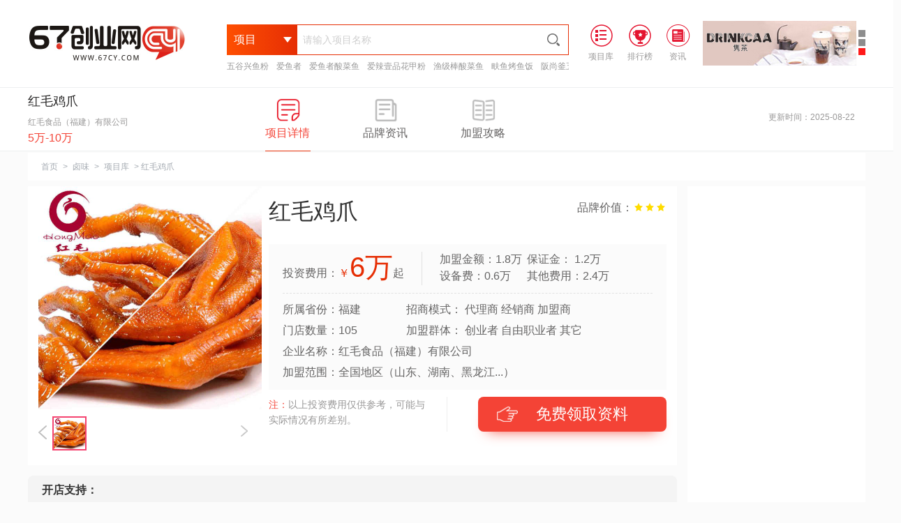

--- FILE ---
content_type: text/html
request_url: https://www.67cy.com/cy/shushi/1505.html
body_size: 15177
content:
<!DOCTYPE html>
<html>
<head>
<meta http-equiv="Content-Type" content="text/html; charset=UTF-8">
<title>红毛鸡爪加盟_费用多少钱、电话、怎么样-67创业网</title>
<meta name="keywords" content="红毛鸡爪加盟费多少,红毛鸡爪加盟电话,红毛鸡爪加盟怎么样">
<meta name="description" content="67创业网为你提供2025年最新品牌招商信息，包括红毛鸡爪加盟费多少、红毛鸡爪加盟电话和加盟怎么样等帮助你选择一个好的赚钱项目,提供创业全程指导！"><!--  ?=trim(esub(cutstr_html($navinfor['introduction']),200))?  -->
<meta http-equiv="X-UA-Compatible" content="IE=EmulateIE8">
<link href="/assets/css/bootstrap.min.css" rel="stylesheet" type="text/css" />
<link href="/assets/css/font-awesome.min.css" rel="stylesheet" type="text/css" />
<link href="/assets/css/pl.css" rel="stylesheet" type="text/css" />
<link rel="stylesheet" type="text/css" href="/skin/pc/css/index_01.css" />
<link rel="stylesheet" type="text/css" href="/skin/pc/css/xmnrong.css" />
<link rel="stylesheet" type="text/css" href="/skin/pc/css/xiangmu.css" />
<link rel="stylesheet" type="text/css" href="/skin/pc/css/zhuanti.css" />
<script src="/skin/pc/js/jzfz.js" type="text/javascript" charset="utf-8"></script>
<script src="/skin/pc/js/index_03.js" type="text/javascript" charset="utf-8"></script>
<script src="/skin/pc/js/xmnrong_1.js" type="text/javascript" charset="utf-8"></script>
<script src="/skin/pc/js/uaredirect.js" type="text/javascript"></script>
</head>
<body style="user-select:none;">
<form id="form1" action="/e/search/index.php" method="post" id='searchform' onsubmit="return false">
	<div class="bei_cy" style="background-color: #fff; min-width: 1200px;">
		<div class="vessel_cy clearfix_cy pnone_cy_0">
			<!--logo开始-->
			<a class="logo_cy_0 fl" href="/"><img src="/skin/pc/images/logo_top3.png" alt="67创业网"></a>
			<!--logo结束-->
			<!--搜索栏开始-->
			<div id="elect_cy">
				<div class="inputbox_cy">
					<div class="drop_down_cy fl">
						<p class="fl">项目</p>
						<i class="tubiao1 fl"></i>
						<i class="tubiao2 fl"></i>
					</div>
					<div class="select_xl_cy1">
						<input type="hidden" name="classid" id="search_directories_cy" value="9" />
						<ul>
							<li data-id="9">项目</li><li data-id="10">资讯</li><li data-id="80">创业问答</li><li data-id="132">公司查询</li>						</ul>
					</div>
					<div class="select_xl_cy2">
					</div>
					<input type="text" name="keyboard" id="selectinput" class="input_cy" value="" placeholder="请输入项目名称" />
					<img src="/skin/pc/images/tubiao-sousuo26x26.png" alt="" class="submit_cy" />
					<s style="height: 0;display: block;clear: both;"></s>
					<div class="elect_cybox"></div>
       <div class="toubu_tjxm">
                        <a href="https://www.67cy.com/cy/wuguyufen/7308.html" target="_blank">五谷兴鱼粉</a>
                        <a href="https://www.67cy.com/cy/suancaiyu/7307.html" target="_blank">爱鱼者</a>
                        <a href="https://www.67cy.com/cy/suancaiyu/aiyuzhe.html" target="_blank">爱鱼者酸菜鱼</a>
                        <a href="https://www.67cy.com/cy/huajiafen/3825.html" target="_blank">爱辣壹品花甲粉</a>
                        <a href="https://www.67cy.com/cy/suancaiyu/3802.html" target="_blank">渔级棒酸菜鱼</a>
                        <a href="https://www.67cy.com/cy/kaoyu/fuyu.html" target="_blank">畉鱼烤鱼饭</a>
                        <a href="https://www.67cy.com/cy/wuguyufen/banshangfu.html" target="_blank">阪尚釜五谷鱼粉</a>
                        <a href="https://www.67cy.com/cy/huajiafen/yuxianyuan.html" target="_blank">遇仙缘花甲粉</a>
                   </div>
				</div>
			</div>
			<!--搜索栏结束-->
                    <!--头部广告图-->
<div class="toub_gg fr">
	<div class="toub_gg1 fr">
		<ul>
			<li jumpImg="0"></li>
			<li jumpImg="1"></li>
			<li jumpImg="2"></li>
		</ul>
	</div>
	<div class="toub_gg2 fr">
		<ul>
			<li><a><img src="https://www.67cy.com/skin/pcindex/images/right1.jpg"></a></li>
			<li><a><img src="https://www.67cy.com/skin/pcindex/images/right2.jpg"></a></li>
			<li><a><img src="https://www.67cy.com/skin/pcindex/images/right3.jpg"></a></li>
		</ul>
	</div>
</div>


			<ul class="header_right fl">
				<li class="header_right_li fl">
					<a data-pointkey="XQ001-004" href="https://www.67cy.com/cy/" class="chazhao_cy">
						<i><img src="/skin/pc/images/prolibrary.png" alt="项目库"> </i><span>项目库</span>
					</a>
				</li>
				<li class="header_right_li fl">
					<a href="https://www.67cy.com/cyph/" class="index"> 
						<i><img src="/skin/pc/images/rankinglist.png" alt="排行榜">
                     </i><span>排行榜</span>
					</a>
				</li>
				<li class="fl">
					<a data-pointkey="XQ001-005" href="https://www.67cy.com/zx/" class="ranking_cy">
						<i><img src="/skin/pc/images/consultation.png" alt="创业资讯"></i><span>资讯</span>
					</a>
				</li>
			</ul>
		</div>
	</div>
	<input type="hidden" name="show" value="title">
</form>	
	<div id="cy_xm1" class="clearfix_cy" style="min-width: 1200px;">
		<div class="cy_xm1box vessel_cy">
			<div class="cy_xm1boxleft cy_xmm fl">
				<div class="text fl">
					<div class="title">红毛鸡爪</div>
					<p>红毛食品（福建）有限公司</p>
					<span>5万-10万</span>
				</div>
			</div>
			<div class="cy_xm1boxmiddle fl">
				<a href="javascript:;">
					<div class="imgbox fl on">
						<div class="tubiao tubiao1"></div>
						<p>项目详情</p>
					</div>
				</a>
				<a href="javascript:;">
					<div class="imgbox fl">
						<div class="tubiao tubiao2"></div>
						<p>品牌资讯</p>
					</div>
				</a>
				<a href="javascript:;">
					<div class="imgbox fl">
						<div class="tubiao tubiao3"></div>
						<p>加盟攻略</p>
					</div>
				</a>
			</div>
			<div class="cy_xm1boxright">
        		<!--400 start-->
	            <p>更新时间：2025-08-22</p>
			</div>
		</div>
	</div>
		<div id="cy_xm2" class="clearfix_cy">
			<div class="cy_xm2box vessel_cy">
				<div class="lefttitle_cy">
					<a href="https://www.67cy.com/">首页</a>&nbsp;&gt;&nbsp;<a href="https://www.67cy.com/shushi/">卤味</a>&nbsp;&gt;&nbsp;<a href="https://www.67cy.com/cy/shushi/">项目库</a>&nbsp;&gt;&nbsp;红毛鸡爪				</div>

				<div class="boxleft">
					<div class="boxleft1">
						<div class="boxlefttop">
							
							<div class="left">
								<div class="bigimgbox">
									<img alt="红毛鸡爪" src="https://www.67cy.com/d/file/image/190806/1565060509779515.jpg" />
								</div>
								<div class="smallimgbox">
									<div class="prevbtn"><img src="/skin/pc/images/arrow-left.png" /></div>
									<div class="midbox">
										<ul class="">
										 <li class="on"><img src="https://www.67cy.com/d/file/image/190806/1565060509779515.jpg" alt=""></li>										</ul>
									</div>
									<div class="nextbtn"><img src="/skin/pc/images/arrow-right.png" /></div>
									<div class="clear"></div>
								</div>
							</div>
							<div class="right fl">
								<div class="content1">
									<h1 class="title fl">红毛鸡爪</h1>
									<ul class="clearfix_cy">
										<li>
											<p>品牌价值：</p>
									 <i></i><i></i><i></i>	
										</li>
									</ul>
								</div>
								<div class="clear"></div>
								<div class="content2">
									<div class="content2_text">
										<div class="touzi_cy clear"> 
											<p class="cy_1">投资费用：<span class="sp2"><em class="em1">￥</em><em class="em2">6</em><font>万</font></span>起</p>
											<p class="cy_2"></p>
											<p class="cy_3">加盟金额：1.8万<br>
												设备费：0.6万</p>
											<p class="cy_4">保证金： 1.2万<br>
												其他费用：2.4万</p>
										</div>
										<div class="touzi1_cy"> 
											<div class="cy_01 fl">
												<p>所属省份：福建</p>
												<p>门店数量：105</p>	
											</div>
											<div class="cy_02 fl">
												<p>招商模式：&nbsp;代理商&nbsp;经销商&nbsp;加盟商&nbsp;</p>
												<p>加盟群体：&nbsp;创业者&nbsp;自由职业者&nbsp;其它&nbsp;</p>	
											</div>
										</div>
										<div class="clear"></div>
										<p>企业名称：红毛食品（福建）有限公司</p>
										<p>加盟范围：全国地区（山东、湖南、黑龙江...）</p>
										</div>
									</div>
									<div class="joy_cyjm">
										<div class="label_cy fl">
											<p><span>注：</span>以上投资费用仅供参考，可能与实际情况有所差别。</p>
										</div>
										<a href="javascript:;">
											<div id="freebtn"  class="fr"><div class="tubiao_cy fl"></div>免费领取资料</div>
										</a>
									</div>
							</div>
						</div>
						<div class="content_02cy cpnrongzc_cy">
							<dl class="jmzc_cy"> 
								<dt class="fl">开店支持：</dt>
								<dd class="fl"><p>收银设备提供</p><p>实操培训</p><p>实体实践支持</p><p>选址装修支持</p><p>品牌特许支持</p><p>O2O营销</p><p>区域保障支持</p><p>经营状况分析</p></dd>
								<div class="clear"></div>
							</dl>
						</div>
						<div class="boxleftbottom cyjm_bottom clearfix_cy">
							<div class="bottomcontent" id="bottomcontent">
								<div class="jm_xq">
									<div class="cy_first">
										<h2 class="title" id="o-info_1"><span>红毛鸡爪品牌介绍</span></h2>
									</div>
									<div class="jm_xq_con">
										<p style="text-indent: 2em;">红毛鸡爪是一个很好的餐饮创业项目，想要在这行业赚钱，你需要了解红毛鸡爪加盟这些信息。现在给你讲一下红毛鸡爪加盟费多少，红毛鸡爪加盟怎么样、如何加盟等，资料提供。据上面可知投资红毛鸡爪资金为 6万元起，在餐饮行业中有105家店铺,红毛鸡爪是红毛食品（福建）有限公司旗下的餐饮品牌，下面我给你介绍一下它吧。</p>
										<p>　　无论是在网上还是在现实生活中都，最近“绝地求生”游戏大热，掀起了一阵“吃鸡”热潮，几乎是全民“吃鸡”，此“鸡”非彼“鸡”，说的是“卤鸡爪”。下面介绍的餐饮加盟项目品牌叫做——红毛鸡爪。</p><p style="text-align:center"><img src="https://www.67cy.com/d/file/image/190806/1565060556419907.jpg" title="红毛鸡爪" alt="红毛鸡爪" width="434" height="276" style="width: 434px; height: 276px;"/></p><p>　　它隶属泉卤，有别于川湘卤和武汉卤味，独爱鸡爪，花样百出，让百年技艺博采各地卤味技术之长，大胆独立创新，更具丰富口感与独特风味。泉卤代表：洪濑鸡爪、贻庆鸡爪、红毛鸡爪。这段时期，在福建泉州，说到下酒佐食的绝佳搭配的卤味，“卤鸡爪”可谓家喻户晓。源自千年古镇洪濑镇，声名远播海内外。近几年洪濑鸡爪已成为泉州鸡爪的代名词。</p><p style="text-align:center"><img src="https://www.67cy.com/d/file/image/190806/1565070605541241.jpg" title="贵族鸭" alt="贵族鸭" width="435" height="282" style="text-align: center; white-space: normal; width: 435px; height: 282px;"/></p><p>　　洪濑&quot;红毛&quot;鸡爪店创办于1989年，红毛鸡爪创始人闯出了一条品牌发展之路，成就了当今的“中华名小吃”“小鸡爪也能闯出了大名堂。”红毛鸡爪是洪濑鸡爪品牌之一，经“红毛鸡爪”可以说是除了贻庆鸡爪之外，洪濑另一张响当当的食品名片。</p>										<p style="text-indent: 2em;">如果你想要开一家红毛鸡爪店铺，请拨打红毛鸡爪加盟电话或者网上咨询和留言都可以。</p>
									</div>
								</div>
								<div class="jm_xq">
									<div class="cy_first">
										<h2 class="title" id="o-info_1"><span>红毛鸡爪加盟条件</span></h2>
									</div>
									<div class="jm_xq_con">
                                        										<p>1、努力进取、敢于承担、敢于拼搏的创业精神。</p>
                                        										<p>2、积极与总部联络沟通，学无止境，相互进步。</p>
                                        										<p>3、具有一定的法律法规知识基础，能尊重和认同总部经营理念。</p>
                                        										<p>4、意向城市具备一定的消费水平，投资环境良好，且店铺选址在人流量多的地方。</p>
                                        										<p>5、熟悉当地的餐饮消费状况，并能制定和推广实施营销方案。</p>
                                        										<p>6、红毛鸡爪安排的培训学习能被按时完成。</p>
                                        										<p></p>
                                        									</div>
								</div>
								<div class="jm_xq">
									<div class="cy_first">
										<h2 class="title" id="o-info_1"><span>红毛鸡爪加盟优势</span></h2>
									</div>
									<div class="jm_xq_con">
                                        										<p>1、无需大厨，省钱：1-2人即可开店，标准化操作流程，效率高出餐快，省去大量人力物力。</p>
                                        										<p>2、模式成熟，更有保障：公司旗下有多家直营店，公司会把这些成功经验分享给加盟商。</p>
                                        										<p>3、享有该商标使用权(合同期时间内)，红毛鸡爪加盟品牌商标。</p>
                                        										<p>4、享物配支持：公司总部工厂集中生产，统一配送、统一促销、统一规划，没有中间商赚差价，减少加盟商购买食材的成本。</p>
                                        										<p>5、服务优势：总部运营督导团队，协助加盟商进行开店活动策划，解决门店日常问题，为投资者的经营保驾护航。</p>
                                        										<p>6、四餐管理：品牌兼顾早、中、晚、夜4大市场，不间断营业，全天管理。</p>
                                        										<p></p>
                                        									</div>
								</div>
								<div class="jm_xq">
									<div class="cy_first">
										<h2 class="title" id="o-info_1"><span>红毛鸡爪加盟流程</span></h2>
									</div>
									<div class="jm_xq_con">
										<p style="text-align: center;"><img alt="红毛鸡爪加盟流程" style="width:60%;" src="https://www.67cy.com/d/file/lcimg/150515704154414379.png" /></p>
									</div>
								</div>
							</div>
						</div>
					</div>
					<div class="top">
						<div class="boxleftbox">
							<div class="boxleftcentent_cy xmu_nrzx">									
								<div class="nocontentlist_cy">
								<div class="listbox_cy">
									<img src="/skin/pc/images/muyou.png" alt="" />
									<p>该项目暂无品牌资讯！</p>
								</div>
							</div>
							</div>
						</div>
					</div>
					<div class="top">
						<div class="boxleftbox jmgl_cy">
							<div class="boxleftcentent"><div class="clear"></div>
							</div>
							
							<div class="nocontentlist">
								<div class="listbox">
									<img src="/skin/pc/images/muyou.png" alt="" />
									<p>该项目暂无加盟攻略！</p>
								</div>
							</div>
						</div>
					</div>
			<!--用户评论-->
			<div class="bottom bottom_cypl">
				<div class="cy_first">
					<div class="title" id="o-info_1">
						<span>用户评论</span>
					</div>
				</div>
			<div class="cy_yonghu">				<li class="com_cy">
		            <div class="cy_block">
		                <div class="cy_relative"><img  src="/skin/headimg/141.jpg"></div>
		                <div class="cy_meta">姚**</div>
		                <div class="cy_tent">
		                    <p>是红毛鸡爪回头客了，味道一如既往的好。</p>
		                </div>
						<div class="cy_clearfix">2天 5小时之前留言</div>
		            </div>
		       </li>
				<li class="com_cy">
		            <div class="cy_block">
		                <div class="cy_relative"><img  src="/skin/headimg/179.jpg"></div>
		                <div class="cy_meta">田**</div>
		                <div class="cy_tent">
		                    <p>这个项目四季能不能都经营呢？</p>
		                </div>
						<div class="cy_clearfix">2天 5小时之前留言</div>
		            </div>
		       </li>
				<li class="com_cy">
		            <div class="cy_block">
		                <div class="cy_relative"><img  src="/skin/headimg/248.jpg"></div>
		                <div class="cy_meta">于**</div>
		                <div class="cy_tent">
		                    <p>不断创新，不断吃试。做一个优秀的红毛鸡爪</p>
		                </div>
						<div class="cy_clearfix">3天 6小时之前留言</div>
		            </div>
		       </li>
				<li class="com_cy">
		            <div class="cy_block">
		                <div class="cy_relative"><img  src="/skin/headimg/230.jpg"></div>
		                <div class="cy_meta">薛**</div>
		                <div class="cy_tent">
		                    <p>红毛鸡爪加盟条件和流程是什么？</p>
		                </div>
						<div class="cy_clearfix">3天 8小时之前留言</div>
		            </div>
		       </li>
				<li class="com_cy">
		            <div class="cy_block">
		                <div class="cy_relative"><img  src="/skin/headimg/249.jpg"></div>
		                <div class="cy_meta">朱**</div>
		                <div class="cy_tent">
		                    <p>这个项目加盟会有什么优惠吗？</p>
		                </div>
						<div class="cy_clearfix">3天 21小时之前留言</div>
		            </div>
		       </li>
				<li class="com_cy">
		            <div class="cy_block">
		                <div class="cy_relative"><img  src="/skin/headimg/198.jpg"></div>
		                <div class="cy_meta">尹**</div>
		                <div class="cy_tent">
		                    <p>红毛鸡爪是用砂锅煮的吗？</p>
		                </div>
						<div class="cy_clearfix">4天 4小时之前留言</div>
		            </div>
		       </li>
<!--用户评论提问-->
<div class="i_reply">
    <form class="comment-form" action="/e/pl/doaction.php" method="post" name="saypl">
        <input name="id" type="hidden" id="id" value="1505">
        <input name="classid" type="hidden" id="classid" value="61">
        <input name="enews" type="hidden" id="enews" value="AddPl">
        <input name="repid" type="hidden" id="repid" value="0">
        <input name="reppid" type="hidden" id="reppid" value="0">
        <input type="hidden" name="ecmsfrom" value="https://www.67cy.com/cy/shushi/1505.html">
        <div class="comment-editor clearfix">
            <div class="comment-editor-bd">
            	<p> 名称：<input type="text" placeholder="" max="10" maxlength="10" name="username" id="username" value=""> </p>
            	<div class="tx_cy"><div class="fl">头像：</div><img name="threadtext" id="threadtext" class="fl" src="https://www.67cy.com/skin/headimg/28.jpg" style="width: 30px;height: 30px;border-radius: 50%;"></div>
            	<div class="toux_xl_cy1">
					<div class="drop_down_cy fl">换一个头像</div>
					<div class="selecttou_cy1" style="display: none;">
					        <input type="hidden" name="classid" id="search_directories_cy" value="9">
					<ul class="head_ly_img">
						<li><img onclick="setYlImg(this.src)" src="/skin/headimg/11.jpg" border="0"></li>
						<li><img onclick="setYlImg(this.src)" src="/skin/headimg/12.jpg" border="0"></li>
						<li><img onclick="setYlImg(this.src)" src="/skin/headimg/13.jpg" border="0"></li>
						<li><img onclick="setYlImg(this.src)" src="/skin/headimg/14.jpg" border="0"></li>
						<li><img onclick="setYlImg(this.src)" src="/skin/headimg/15.jpg" border="0"></li>
						<li><img onclick="setYlImg(this.src)" src="/skin/headimg/16.jpg" border="0"></li>
						<li><img onclick="setYlImg(this.src)" src="/skin/headimg/17.jpg" border="0"></li>
						<li><img onclick="setYlImg(this.src)" src="/skin/headimg/18.jpg" border="0"></li>
						<li><img onclick="setYlImg(this.src)" src="/skin/headimg/19.jpg" border="0"></li>
					 </ul>
					<script type="text/javascript">
	$(function(){
		$("#threadtext").attr('src','/skin/headimg/'+parseInt(Math.random()*110)+'.jpg')
	})
						function setYlImg(src){
								$('#threadtext').attr('src',src);
							}
						</script>
					</div>
				</div>
                <textarea id="comment-text" class="form-control comment-content" name="saytext" rows="3" placeholder="欢迎评论！"></textarea>
               
                <div class="comment-editor-toolbar">
                    <div class="emoji fl">
                        <div class="dropdown-menu"></div>
                        <div style="display: inline-block;"  > <input placeholder="验证码" maxlength="4"  name="key" type="text" id="key" size="6" /> <img src="/e/ShowKey/?v=pl" align="middle" name="plKeyImg" id="plKeyImg" onclick="plKeyImg.src='/e/ShowKey/?v=pl&t='+Math.random()" title="看不清楚,点击刷新" style="height:  30px;    margin: 0;" /></div>
                    </div>
                    <button type="submit" class="btn btn-primary comment-submit btnfb_cy fl">发布</button>
                    <div class="userbar pull-right"></div>
                    <div class="clear"></div>
                </div></form>
            </div>
        </div>

</div>
			</div>
</div>
						<!-- 留言板 -->
						<div class="bottom">
	<div id="cy_xm3box" class="cy_xm3box">
		<div class="cy_xm3boxtitle">
			<img src="/skin/pc/images/img_cy02.gif" />
		</div>
		<!--小表单 start-->
		<!-- 咨询表单1 begin -->
		<div id="_msg1" class="user_mesg " style="bei_cyground: #FFFFFF;">
			<div id="quick_liuyan1">
				<div class="title">
					<strong>留言咨询<em>(24小时内获得企业的快速回复)</em> </strong><span>(<b class="star1">*</b>为必填选项)</span>
				</div>
				<div id="quick_liuyan_ad1" class="quick_liuyan_ad_default">
					<div class="form-left-top">
						<img src="/skin/pc/images/form-left-img.png" alt="">
						<p>我们立即与您沟通</p>
					</div>

					<div class="Free_phone_bottom">
						<form name="form1" method="post" action="https://sdafa.67cy.com/e/enews/index.php" onsubmit="return phonecheck()" >
						    <input name="mycall" id="mycall6" maxlength="11" value="请输入手机号码" onfocus="if (value =='请输入手机号码'){value =''}" onblur="if (value ==''){value='请输入手机号码'}" type="text">
						    <input class="liuyan" name="submit" type="submit" value="免费电话">
						    <input name="enews" type="hidden" id="enews" value="AddGbookk">
						    <input type="hidden" name="bid" value="15">
						    <input type="hidden" name="ecmsfrom" value="9">
						    <input type="hidden" name="zturl" id="zturl" value="">
						    <input name="zttitle" type="hidden" id="zttitle" value="67--卤味">
						</form>
						<p><span>温馨提示:</span><br> 我们严格保护用户隐私，绝不泄露任何信息！</p>
					</div>
				</div>
				<form id="form1" method="post" action="https://sdafa.67cy.com/e/enews/index.php" onsubmit="return check1()" name="form1" class="fl">
              		<div class="quick_liuyan_con">
						<div class="cy_xm">
							<span><b class="star">*</b>名称</span>
							<div class="cy_xm-right">
								<input type="text" maxlength="10" class="v-ipt" name="name" id="name">
							</div>
							<div style="clear: both"></div>
						</div>
						<div class="cy_xm">
							<span><b class="star">*</b>电话</span>
							<div class="cy_xm-right">
								<input type="text" value="" name="mycall" id="mycall" maxlength="11">
							</div>
							<div style="clear: both"></div>
						</div>
						<div class="cy_xm">
							<span>留言</span>
							<div class="cy_xm-right">
								<textarea name="lytext" id="Message" class="Message1" cols="30" rows="10"></textarea>
							</div>
							<div style="clear: both"></div>
						</div>
						<div class="cy_xm">
			            <input name="Submit3" class="btn-mesSubmit" id="imgBtnUp" value="提交留言" type="submit"/>
		                <input id="enews" name="enews" type="hidden" value="AddGbook"/>
		                <input name="zturl" id="zturl1" value="" type="hidden"/>
		                <input name="bid" value="14" type="hidden"/>
		                <input name="ecmsfrom" value="9" type="hidden"/>
				<input name="zttitle" type="hidden" id="zttitle" value="67--卤味">
						</div>
					</div>
				</form>
				<div class="form-right fl">
					<h3>您可以根据下列意向,快捷留言</h3>
					<ul id="quickMessage" class="quickMessage1 quickMessage_cy1">
						<li><a data-pointkey="XQ006-001"><p>我对这个加盟品牌感兴趣，请尽快发开店详细资料给我！</p></a></li>
						<li><a data-pointkey="XQ006-002"><p>这个红毛鸡爪加盟费多少钱？</p></a></li>
						<li><a data-pointkey="XQ006-003"><p>做为红毛鸡爪的代理加盟商能得到哪些加盟支持？</p></a></li>
						<li><a data-pointkey="XQ006-004"><p>我想加盟，尽快给我打电话具体详细介绍一下。</p></a></li>
						<li><a data-pointkey="XQ006-005"><p>我想详细了解红毛鸡爪加盟怎么样，请与我联系！</p></a></li>
					</ul>
					<i></i>
				</div>
			</div>
		</div>
				<!-- 咨询表单 end -->
		<script type="text/javascript">
		function check1(){
		var reg1=/^1[34578]\d{9}$/;
		username=document.getElementById("name");
		userphone=document.getElementById("mycall");
		usermasg=document.getElementById("Message");
		if (username.value=="" || username.value=="请输入姓名"){
			alert("用户名不能为空！");
			username.focus();
			return false;
		}
		if (userphone.value=="" || userphone.value=="请输入电话"){
			alert("电话不能为空！");
			userphone.focus();
			return false;
		}
		if(!(reg1.test(userphone.value))){
	        alert("电话输入有误！请重新输入！！");
	        userphone.focus();
	        return false;
	    }     
	    if (usermasg.value=="" || usermasg.value=="请输入内容"){
				alert("内空不能为空！");
				usermasg.focus();
				return false;
			}
		}

//左侧电话提交
	function phonecheck(){
	    var reTel = /^1[3|4|5|7|8|9]\d{9}$/;
	    var phone2=document.getElementById("mycall6");
	    if (phone2.value=="" || phone2.value=="请输入您的手机号码"){
	        alert("电话不能为空！");
	        phone2.focus();
	        return false;
		}
	        
	    if(!(reg2.test(phone2.value))){      
	        phone2.focus();
	        alert("请输入正确的手机号码！");
	        return false;
	    } 
	}
		</script>

	</div>
</div>
						<!-- 留言板 -->
				</div>
				<div class="boxright">
					<div class="area-right-top">
						<script async src="https://pagead2.googlesyndication.com/pagead/js/adsbygoogle.js?client=ca-pub-2431757286801086"
     crossorigin="anonymous"></script>
<!-- 67cy-zhengfan-01 -->
<ins class="adsbygoogle"
     style="display:block"
     data-ad-client="ca-pub-2431757286801086"
     data-ad-slot="2929231222"
     data-ad-format="auto"
     data-full-width-responsive="true"></ins>
<script>
     (adsbygoogle = window.adsbygoogle || []).push({});
</script>
					</div>
					<div class="area-right-top">
						<div class="comp_info_as">
							<div class="comp_info-ig">
								<img src="/skin/pc/images/form-left-img.png">
								<i>我们立即与你沟通</i>
							</div>
							<form name="form1" method="post" action="https://sdafa.67cy.com/e/enews/index.php" onsubmit="return yccheck()">
						    	<div class="comp_info_text"><input name="mycall" id="mycall8" maxlength="11" class="bottomtel fl" value="请输入您的手机号码" onfocus="if (value =='请输入您的手机号码'){value =''}" onblur="if (value ==''){value='请输入您的手机号码'}" type="text"></div>
							    <input id="area-right-but1" class="liuyan fl" name="submit" type="submit" value="免费电话">
							    <input name="enews" type="hidden" id="enews" value="AddGbookk">
							    <input type="hidden" name="bid" value="18">
							    <input type="hidden" name="ecmsfrom" value="9">
							    <input type="hidden" name="zturl" id="zturl3" value="">
							    <input name="zttitle" type="hidden" id="zttitle" value="67--卤味">
							</form>
							<p>温馨提示：<br>此次通话将不会产生任何费用, 请放心使用</p>
						</div>
					</div>

						<ul class="renZ_info">
							<li><span class="">1687人</span><em>关注该品牌</em></li>
							<li><span class="">455人</span><em>电话咨询过</em></li>
							<li><span class="">105家</span><em>门店数量</em></li>
						</ul>

		<script type="text/javascript">
			//右侧电话提交
		function yccheck(){  
	    var reg2= /^1[3|4|5|7|8|9]\d{9}$/;
	    var phone2=document.getElementById("mycall8");
	    if (phone2.value=="" || phone2.value=="请输入您的手机号码"){
	        alert("电话不能为空！");
	        phone2.focus();
	        return false;
		}
	        
	    if(!(reg2.test(phone2.value)))
	    {      
	        phone2.focus();
	        alert("请输入正确的手机号码！");
	        return false;
	    } 
	}
		</script>										
					<div class="cainixihuan clearfix_cy">
						<div class="line" style="margin-top: 0;border-top: 1px dashed #e5e7eb;"></div>
						<div class="title">
							<div class="titleleft" style="margin-bottom: 10px;"><i></i>热门专题</div>
							<div class="titleright">
							</div>
						</div>
						<div class="content">

							<div class="contentlist">
								<a target="_blank" href="https://www.67cy.com/zt/lusanguo.html" data-id="642" data-type="cmsad" ><img src="https://www.67cy.com/d/file/image/190613/1560396412434707.jpg" alt="卤三国" /></a>
							</div>
							<div class="contentlist">
								<a target="_blank" href="https://www.67cy.com/zt/taierscy.html" data-id="110" data-type="cmsad" ><img src="https://www.67cy.com/d/file/image/190606/1559792880534024.png" alt="太二酸菜鱼" /></a>
							</div>
							<div class="contentlist">
								<a target="_blank" href="https://www.67cy.com/zt/haidilaohg.html" data-id="1008" data-type="cmsad" ><img src="https://www.67cy.com/d/file/image/190513/1557737544968215.png" alt="海底捞火锅" /></a>
							</div>
							<div class="contentlist">
								<a target="_blank" href="https://www.67cy.com/zt/yuxianyhj.html" data-id="113" data-type="cmsad" ><img src="https://www.67cy.com/d/file/image/190513/1557738293879483.png" alt="遇仙缘花甲粉" /></a>
							</div>
						</div>						
					</div>
					
					<!-- 右侧块 -->
<div class="hotzixun clearfix_cy hotzixun0_cy">
	<div class="line" style="margin-top: 0;"></div>
	<div class="title cy_zx01">
		<div class="titleleft"><i></i>最新资讯</div>
	</div>
		<ul class="contentlist" style="display: block;    padding-bottom: 20px;">
			<li><a href="https://www.67cy.com/zx/ppdt/24262.html" target="_blank" title="从酸菜鱼到百菜宴：爱鱼者炒菜机器人颠覆传统厨房，引领餐饮新革命">从酸菜鱼到百菜宴：爱鱼者炒菜机器人颠覆传统厨房，引领餐饮新革命</a></li>
			<li><a href="https://www.67cy.com/zx/ppdt/24261.html" target="_blank" title="五谷兴鱼粉：一碗鱼粉，鲜香美味，开启健康餐饮新篇章">五谷兴鱼粉：一碗鱼粉，鲜香美味，开启健康餐饮新篇章</a></li>
			<li><a href="https://www.67cy.com/zx/ppdt/24260.html" target="_blank" title="2025年爱鱼者酸菜鱼加盟费揭晓！2.88万开一家爆款店，揭秘全网热议的“整店扶持”真相">2025年爱鱼者酸菜鱼加盟费揭晓！2.88万开一家爆款店，揭秘全网热议的“整店扶持”真相</a></li>
			<li><a href="https://www.67cy.com/zx/ppdt/24259.html" target="_blank" title="太二酸菜鱼价格跌回7年前，从“爆火”到“遇冷”">太二酸菜鱼价格跌回7年前，从“爆火”到“遇冷”</a></li>
			<li><a href="https://www.67cy.com/zx/ppdt/24258.html" target="_blank" title="酸菜鱼品牌排行榜前十名揭晓，引领美食新风尚">酸菜鱼品牌排行榜前十名揭晓，引领美食新风尚</a></li>
			<li><a href="https://www.67cy.com/zx/ppdt/24257.html" target="_blank" title="酸菜鱼加盟十大品牌排行推荐-中国酸菜鱼十大品牌">酸菜鱼加盟十大品牌排行推荐-中国酸菜鱼十大品牌</a></li>
			<li><a href="https://www.67cy.com/zx/ppdt/24255.html" target="_blank" title="探味寻真-爱鱼者——广东运营中心盛大启航">探味寻真-爱鱼者——广东运营中心盛大启航</a></li>
			<li><a href="https://www.67cy.com/zx/ppdt/24254.html" target="_blank" title="爱鱼者酸菜鱼加盟招商模式：直营与加盟双轨并行">爱鱼者酸菜鱼加盟招商模式：直营与加盟双轨并行</a></li>
		</ul>
</div>
<div class="hotzixun clearfix_cy hotzixun0_cy">
	<div class="line" style="margin-top: 0;"></div>
	<div class="title cy_zx02">
		<div class="titleleft"><i></i>热门资讯</div>
	</div>
		<ul class="contentlist" style="display: block;    padding-bottom: 20px;">
			<li><a href="https://www.67cy.com/zx/ppdt/733.html" target="_blank" title="王捌院子将农家乐做成了人均200元，带火“小院风”餐饮">王捌院子将农家乐做成了人均200元，带火“小院风”餐饮</a></li>
			<li><a href="https://www.67cy.com/zx/ppdt/16593.html" target="_blank" title="网络主播直播一天可以赚多少钱？你不知道背后的收益">网络主播直播一天可以赚多少钱？你不知道背后的收益</a></li>
			<li><a href="https://www.67cy.com/zx/ppdt/pianju.html" target="_blank" title="五谷鱼粉加盟店骗局揭秘，真相原来是这样？">五谷鱼粉加盟店骗局揭秘，真相原来是这样？</a></li>
			<li><a href="https://www.67cy.com/zx/ppdt/3389.html" target="_blank" title="dq冰淇淋：吃一杯DQ冰淇淋有多少热量？">dq冰淇淋：吃一杯DQ冰淇淋有多少热量？</a></li>
			<li><a href="https://www.67cy.com/zx/ppdt/6665.html" target="_blank" title="阿上阿上和刁四的关系不简单？你不得不知道(图文)">阿上阿上和刁四的关系不简单？你不得不知道(图文)</a></li>
			<li><a href="https://www.67cy.com/zx/ppdt/3072.html" target="_blank" title="西华县逍遥镇胡辣汤哪家最正宗？">西华县逍遥镇胡辣汤哪家最正宗？</a></li>
			<li><a href="https://www.67cy.com/zx/ppdt/654.html" target="_blank" title="松和路1号仅靠一根烤肠年营收达到600万，这是怎么做到的？">松和路1号仅靠一根烤肠年营收达到600万，这是怎么做到的？</a></li>
			<li><a href="https://www.67cy.com/zx/ppdt/696.html" target="_blank" title="靠一道“把子肉”占据济南快餐市场，超意兴是怎么做到的？">靠一道“把子肉”占据济南快餐市场，超意兴是怎么做到的？</a></li>
		</ul>
</div>
<div class="hotzixun clearfix_cy hotzixun0_cy">
	<div class="line" style="margin-top: 0;"></div>
	<div class="title cy_zx03">
		<div class="titleleft"><i></i>推荐资讯</div>
	</div>
		<ul class="contentlist" style="display: block;">
			<li><a href="https://www.67cy.com/zx/ppdt/24259.html" target="_blank" title="太二酸菜鱼价格跌回7年前，从“爆火”到“遇冷”">太二酸菜鱼价格跌回7年前，从“爆火”到“遇冷”</a></li>
			<li><a href="https://www.67cy.com/zx/ppdt/24258.html" target="_blank" title="酸菜鱼品牌排行榜前十名揭晓，引领美食新风尚">酸菜鱼品牌排行榜前十名揭晓，引领美食新风尚</a></li>
			<li><a href="https://www.67cy.com/zx/ppdt/24257.html" target="_blank" title="酸菜鱼加盟十大品牌排行推荐-中国酸菜鱼十大品牌">酸菜鱼加盟十大品牌排行推荐-中国酸菜鱼十大品牌</a></li>
			<li><a href="https://www.67cy.com/zx/ppdt/24255.html" target="_blank" title="探味寻真-爱鱼者——广东运营中心盛大启航">探味寻真-爱鱼者——广东运营中心盛大启航</a></li>
			<li><a href="https://www.67cy.com/zx/ppdt/24254.html" target="_blank" title="爱鱼者酸菜鱼加盟招商模式：直营与加盟双轨并行">爱鱼者酸菜鱼加盟招商模式：直营与加盟双轨并行</a></li>
			<li><a href="https://www.67cy.com/zx/ppdt/24253.html" target="_blank" title="武汉探味寻真食品有限公司--探索美食，寻求真味">武汉探味寻真食品有限公司--探索美食，寻求真味</a></li>
			<li><a href="https://www.67cy.com/zx/ppdt/84.html" target="_blank" title="56道疯味快餐的温暖饭局，全城市民的爱心接力。">56道疯味快餐的温暖饭局，全城市民的爱心接力。</a></li>
			<li><a href="https://www.67cy.com/zx/ppdt/71.html" target="_blank" title="奶声奶气的玛丽莲甜品，现点现做即刻享受。">奶声奶气的玛丽莲甜品，现点现做即刻享受。</a></li>
		</ul>
</div>
<br>
				</div>
			</div>
		</div>
       <div id="cy_xm4">
                        <div class="cy_xm4box vessel_cy">
                            <div class="cy_xmsmallbox">
                                <div class="cy_xm4boxtitle">
                                    <ul>                                        
<li class="on"><a >特色粉面</a><i></i></li><li class=""><a >面包烘焙</a><i></i></li><li class=""><a >饮品小吃</a><i></i></li><li class=""><a >特色中餐</a><i></i></li><li class=""><a >地方餐饮</a><i></i></li><li class=""><a >西餐/牛排</a><i></i></li>                                    </ul>
                                </div>
                                <div class="cy_xm4boxcontent">
                                    <!--餐饮-->
  		<div class="contentlist" style="display: none;">
                                                <ul>
													<li class="row1 col1">
                                                        <a  href="https://www.67cy.com/zt/banshangfu.html" target="_blank" data-id="57640"  data-type="cmsad" >
                                                            <img src="https://www.67cy.com/d/file/image/190606/1559790792571031.png" alt="阪尚釜五谷鱼粉">
                                                        </a>
                                                    </li>
													<li class="row1 col1">
                                                        <a  href="https://www.67cy.com/zt/yuxianyhj.html" target="_blank" data-id="57640"  data-type="cmsad" >
                                                            <img src="https://www.67cy.com/d/file/image/190513/1557738293879483.png" alt="遇仙缘花甲粉">
                                                        </a>
                                                    </li>
													<li class="row1 col1">
                                                        <a  href="https://www.67cy.com/zt/25.html" target="_blank" data-id="57640"  data-type="cmsad" >
                                                            <img src="https://www.67cy.com/d/file/image/190611/1560241096544007.jpg" alt="睦记花甲爪爪">
                                                        </a>
                                                    </li>
													<li class="row1 col1">
                                                        <a  href="https://www.67cy.com/zt/candiaoya.html" target="_blank" data-id="57640"  data-type="cmsad" >
                                                            <img src="https://www.67cy.com/d/file/image/190613/1560406335412459.jpg" alt="馋掉牙花甲粉">
                                                        </a>
                                                    </li>
													<li class="row1 col1">
                                                        <a  href="https://www.67cy.com/zt/aguisao.html" target="_blank" data-id="57640"  data-type="cmsad" >
                                                            <img src="https://www.67cy.com/d/file/image/190613/1560407215946914.jpg" alt="阿桂嫂过桥米线">
                                                        </a>
                                                    </li>
													<li class="row1 col1">
                                                        <a  href="https://www.67cy.com/zt/suishouxiang.html" target="_blank" data-id="57640"  data-type="cmsad" >
                                                            <img src="https://www.67cy.com/d/file/image/190613/1560413517744708.jpg" alt="随手香重庆小面">
                                                        </a>
                                                    </li>
													<li class="row1 col1">
                                                        <a  href="https://www.67cy.com/zt/47.html" target="_blank" data-id="57640"  data-type="cmsad" >
                                                            <img src="https://www.67cy.com/d/file/image/190613/1560414503217095.jpg" alt="桥香园过桥米线">
                                                        </a>
                                                    </li>
													<li class="row1 col1">
                                                        <a  href="https://www.67cy.com/zt/baiweiluo.html" target="_blank" data-id="57640"  data-type="cmsad" >
                                                            <img src="https://www.67cy.com/d/file/image/190614/1560479556538800.jpg" alt="百味螺螺蛳粉">
                                                        </a>
                                                    </li>
													<li class="row1 col1">
                                                        <a  href="https://www.67cy.com/zt/xianshanghuajia.html" target="_blank" data-id="57640"  data-type="cmsad" >
                                                            <img src="https://www.67cy.com/d/file/image/190614/1560480815842347.jpg" alt="线上花甲粉">
                                                        </a>
                                                    </li>
													<li class="row1 col1">
                                                        <a  href="https://www.67cy.com/zt/wugudizuyufen.html" target="_blank" data-id="57640"  data-type="cmsad" >
                                                            <img src="https://www.67cy.com/d/file/image/190614/1560482152619657.jpg" alt="五谷帝祖鱼粉">
                                                        </a>
                                                    </li>
													<li class="row1 col1">
                                                        <a  href="https://www.67cy.com/zt/jiumiaojiu.html" target="_blank" data-id="57640"  data-type="cmsad" >
                                                            <img src="https://www.67cy.com/d/file/image/190614/1560483902104025.jpg" alt="九秒九云南过桥米线">
                                                        </a>
                                                    </li>
 										</ul>
                            </div>
 		 		<div class="contentlist" style="display: none;">
                                                <ul>
													<li class="row1 col1">
                                                        <a  href="https://www.67cy.com/zt/36.html" target="_blank" data-id="57640"  data-type="cmsad" >
                                                            <img src="https://www.67cy.com/d/file/image/190615/1560562070343221.jpg" alt="鲜芋良品甜品">
                                                        </a>
                                                    </li>
													<li class="row1 col1">
                                                        <a  href="https://www.67cy.com/zt/37.html" target="_blank" data-id="57640"  data-type="cmsad" >
                                                            <img src="https://www.67cy.com/d/file/image/190615/1560562540579939.jpg" alt="玛丽莲甜品">
                                                        </a>
                                                    </li>
													<li class="row1 col1">
                                                        <a  href="https://www.67cy.com/zt/beinuobi.html" target="_blank" data-id="57640"  data-type="cmsad" >
                                                            <img src="https://www.67cy.com/d/file/image/190615/1560561436139022.jpg" alt="贝诺蒂法式烘焙">
                                                        </a>
                                                    </li>
													<li class="row1 col1">
                                                        <a  href="https://www.67cy.com/zt/chafutianpin.html" target="_blank" data-id="57640"  data-type="cmsad" >
                                                            <img src="https://www.67cy.com/d/file/image/190613/1560404893690272.jpg" alt="茶芙甜品">
                                                        </a>
                                                    </li>
													<li class="row1 col1">
                                                        <a  href="https://www.67cy.com/zt/49.html" target="_blank" data-id="57640"  data-type="cmsad" >
                                                            <img src="https://www.67cy.com/d/file/image/190613/1560417084556702.jpg" alt="莱茵玛卡龙甜品">
                                                        </a>
                                                    </li>
 										</ul>
                            </div>
 		 		<div class="contentlist" style="display: none;">
                                                <ul>
													<li class="row1 col1">
                                                        <a  href="https://www.67cy.com/zt/23.html" target="_blank" data-id="57640"  data-type="cmsad" >
                                                            <img src="https://www.67cy.com/d/file/image/190611/1560246854116775.png" alt="街吧奶茶">
                                                        </a>
                                                    </li>
													<li class="row1 col1">
                                                        <a  href="https://www.67cy.com/zt/67.html" target="_blank" data-id="57640"  data-type="cmsad" >
                                                            <img src="https://www.67cy.com/d/file/image/190615/1560565705895491.jpg" alt="星座之约奶茶">
                                                        </a>
                                                    </li>
													<li class="row1 col1">
                                                        <a  href="https://www.67cy.com/zt/zuncha.html" target="_blank" data-id="57640"  data-type="cmsad" >
                                                            <img src="https://www.67cy.com/d/file/image/190607/1559893601513541.jpg" alt="尊茶">
                                                        </a>
                                                    </li>
													<li class="row1 col1">
                                                        <a  href="https://www.67cy.com/zt/20.html" target="_blank" data-id="57640"  data-type="cmsad" >
                                                            <img src="https://www.67cy.com/d/file/image/190613/1560391213661484.jpg" alt="糖半甜奶茶">
                                                        </a>
                                                    </li>
													<li class="row1 col1">
                                                        <a  href="https://www.67cy.com/zt/27.html" target="_blank" data-id="57640"  data-type="cmsad" >
                                                            <img src="https://www.67cy.com/d/file/image/190613/1560392039103611.png" alt="鲜果蜜语奶茶">
                                                        </a>
                                                    </li>
													<li class="row1 col1">
                                                        <a  href="https://www.67cy.com/zt/28.html" target="_blank" data-id="57640"  data-type="cmsad" >
                                                            <img src="https://www.67cy.com/d/file/image/190613/1560391799274112.png" alt="季忆奶茶">
                                                        </a>
                                                    </li>
													<li class="row1 col1">
                                                        <a  href="https://www.67cy.com/zt/29.html" target="_blank" data-id="57640"  data-type="cmsad" >
                                                            <img src="https://www.67cy.com/d/file/image/190612/1560332612135946.jpg" alt="茶之道奶茶">
                                                        </a>
                                                    </li>
													<li class="row1 col1">
                                                        <a  href="https://www.67cy.com/zt/31.html" target="_blank" data-id="57640"  data-type="cmsad" >
                                                            <img src="https://www.67cy.com/d/file/image/190613/1560393645114331.png" alt="宝岛轰炸鸡排">
                                                        </a>
                                                    </li>
													<li class="row1 col1">
                                                        <a  href="https://www.67cy.com/zt/32.html" target="_blank" data-id="57640"  data-type="cmsad" >
                                                            <img src="https://www.67cy.com/d/file/image/190613/1560395030118010.jpg" alt="煎饼攻略">
                                                        </a>
                                                    </li>
													<li class="row1 col1">
                                                        <a  href="https://www.67cy.com/zt/33.html" target="_blank" data-id="57640"  data-type="cmsad" >
                                                            <img src="https://www.67cy.com/d/file/image/190613/1560395374409189.png" alt="诺德牛排杯">
                                                        </a>
                                                    </li>
													<li class="row1 col1">
                                                        <a  href="https://www.67cy.com/zt/lusanguo.html" target="_blank" data-id="57640"  data-type="cmsad" >
                                                            <img src="https://www.67cy.com/d/file/image/190613/1560396412434707.jpg" alt="卤三国">
                                                        </a>
                                                    </li>
													<li class="row1 col1">
                                                        <a  href="https://www.67cy.com/zt/muwusk.html" target="_blank" data-id="57640"  data-type="cmsad" >
                                                            <img src="https://www.67cy.com/d/file/image/190613/1560419249934349.png" alt="木屋烧烤">
                                                        </a>
                                                    </li>
 										</ul>
                            </div>
 		 		<div class="contentlist" style="display: none;">
                                                <ul>
													<li class="row1 col1">
                                                        <a  href="https://www.67cy.com/zt/zuiaiyu.html" target="_blank" data-id="57640"  data-type="cmsad" >
                                                            <img src="https://www.67cy.com/d/file/image/190606/1559793058528860.jpg" alt="嘴爱鱼酸菜鱼">
                                                        </a>
                                                    </li>
													<li class="row1 col1">
                                                        <a  href="https://www.67cy.com/zt/taierscy.html" target="_blank" data-id="57640"  data-type="cmsad" >
                                                            <img src="https://www.67cy.com/d/file/image/190606/1559792880534024.png" alt="太二酸菜鱼">
                                                        </a>
                                                    </li>
													<li class="row1 col1">
                                                        <a  href="https://www.67cy.com/zt/haidilaohg.html" target="_blank" data-id="57640"  data-type="cmsad" >
                                                            <img src="https://www.67cy.com/d/file/image/190513/1557737544968215.png" alt="海底捞火锅">
                                                        </a>
                                                    </li>
													<li class="row1 col1">
                                                        <a  href="https://www.67cy.com/zt/fuyu.html" target="_blank" data-id="57640"  data-type="cmsad" >
                                                            <img src="https://www.67cy.com/d/file/image/190607/1559891718910509.jpg" alt="畉鱼烤鱼饭">
                                                        </a>
                                                    </li>
													<li class="row1 col1">
                                                        <a  href="https://www.67cy.com/zt/lianyujia.html" target="_blank" data-id="57640"  data-type="cmsad" >
                                                            <img src="https://www.67cy.com/d/file/image/190611/1560241592844068.png" alt="恋鱼家酸菜鱼">
                                                        </a>
                                                    </li>
													<li class="row1 col1">
                                                        <a  href="https://www.67cy.com/zt/tanyukaoyu.html" target="_blank" data-id="57640"  data-type="cmsad" >
                                                            <img src="https://www.67cy.com/d/file/image/190613/1560404133242613.jpg" alt="探鱼烤鱼">
                                                        </a>
                                                    </li>
													<li class="row1 col1">
                                                        <a  href="https://www.67cy.com/zt/yudangdao.html" target="_blank" data-id="57640"  data-type="cmsad" >
                                                            <img src="https://www.67cy.com/d/file/image/190613/1560404357235986.jpg" alt="鱼当道烤鱼">
                                                        </a>
                                                    </li>
													<li class="row1 col1">
                                                        <a  href="https://www.67cy.com/zt/42.html" target="_blank" data-id="57640"  data-type="cmsad" >
                                                            <img src="https://www.67cy.com/d/file/image/190613/1560404813698922.jpg" alt="愿者上钩烤鱼">
                                                        </a>
                                                    </li>
													<li class="row1 col1">
                                                        <a  href="https://www.67cy.com/zt/58.html" target="_blank" data-id="57640"  data-type="cmsad" >
                                                            <img src="https://www.67cy.com/d/file/image/190614/1560478476111538.jpg" alt="尚客优品快餐">
                                                        </a>
                                                    </li>
													<li class="row1 col1">
                                                        <a  href="https://www.67cy.com/zt/kuaitianxia.html" target="_blank" data-id="57640"  data-type="cmsad" >
                                                            <img src="https://www.67cy.com/d/file/image/190707/1562490759469993.png" alt="快天下中餐">
                                                        </a>
                                                    </li>
													<li class="row1 col1">
                                                        <a  href="https://www.67cy.com/zt/jimiwu.html" target="_blank" data-id="57640"  data-type="cmsad" >
                                                            <img src="https://www.67cy.com/d/file/image/190614/1560494600117476.jpg" alt="吉米屋快餐">
                                                        </a>
                                                    </li>
 										</ul>
                            </div>
 		 		<div class="contentlist" style="display: none;">
                                                <ul>
													<li class="row1 col1">
                                                        <a  href="https://www.67cy.com/zt/laotongg.html" target="_blank" data-id="57640"  data-type="cmsad" >
                                                            <img src="https://www.67cy.com/d/file/image/190613/1560396018802542.jpg" alt="老潼关肉夹馍">
                                                        </a>
                                                    </li>
													<li class="row1 col1">
                                                        <a  href="https://www.67cy.com/zt/jiapo.html" target="_blank" data-id="57640"  data-type="cmsad" >
                                                            <img src="https://www.67cy.com/d/file/image/190613/1560406060336293.png" alt="吉阿婆麻辣烫">
                                                        </a>
                                                    </li>
													<li class="row1 col1">
                                                        <a  href="https://www.67cy.com/zt/daniang.html" target="_blank" data-id="57640"  data-type="cmsad" >
                                                            <img src="https://www.67cy.com/d/file/image/190614/1560494568130661.jpg" alt="大娘水饺">
                                                        </a>
                                                    </li>
													<li class="row1 col1">
                                                        <a  href="https://www.67cy.com/zt/54.html" target="_blank" data-id="57640"  data-type="cmsad" >
                                                            <img src="https://www.67cy.com/d/file/image/190614/1560494637752754.jpg" alt="巴国御蜀冒菜">
                                                        </a>
                                                    </li>
													<li class="row1 col1">
                                                        <a  href="https://www.67cy.com/zt/56.html" target="_blank" data-id="57640"  data-type="cmsad" >
                                                            <img src="https://www.67cy.com/d/file/image/190614/1560476127725257.jpg" alt="攀成钢钢管厂小郡肝串串香">
                                                        </a>
                                                    </li>
													<li class="row1 col1">
                                                        <a  href="https://www.67cy.com/zt/qianbaidu.html" target="_blank" data-id="57640"  data-type="cmsad" >
                                                            <img src="https://www.67cy.com/d/file/image/190614/1560482552837398.jpg" alt="签佰度串串香">
                                                        </a>
                                                    </li>
													<li class="row1 col1">
                                                        <a  href="https://www.67cy.com/zt/laguohuang.html" target="_blank" data-id="57640"  data-type="cmsad" >
                                                            <img src="https://www.67cy.com/d/file/image/190614/1560483135203196.jpg" alt="辣锅皇麻辣香锅">
                                                        </a>
                                                    </li>
 										</ul>
                            </div>
 		 		<div class="contentlist" style="display: none;">
                                                <ul>
													<li class="row1 col1">
                                                        <a  href="https://www.67cy.com/zt/haolunge.html" target="_blank" data-id="57640"  data-type="cmsad" >
                                                            <img src="https://www.67cy.com/d/file/image/190614/1560494730748580.jpg" alt="好伦哥披萨">
                                                        </a>
                                                    </li>
													<li class="row1 col1">
                                                        <a  href="https://www.67cy.com/zt/53.html" target="_blank" data-id="57640"  data-type="cmsad" >
                                                            <img src="https://www.67cy.com/d/file/image/190614/1560494674531872.jpg" alt="乐时榴莲披萨">
                                                        </a>
                                                    </li>
													<li class="row1 col1">
                                                        <a  href="https://www.67cy.com/zt/55.html" target="_blank" data-id="57640"  data-type="cmsad" >
                                                            <img src="https://www.67cy.com/d/file/image/190614/1560494698114219.jpg" alt="蓝蛙bluefrog">
                                                        </a>
                                                    </li>
													<li class="row1 col1">
                                                        <a  href="https://www.67cy.com/zt/57.html" target="_blank" data-id="57640"  data-type="cmsad" >
                                                            <img src="https://www.67cy.com/d/file/image/190614/1560476740946914.jpg" alt="凡塔斯自助牛排餐厅">
                                                        </a>
                                                    </li>
 										</ul>
                            </div>
 		                       
                                </div>
                            </div>
                        </div>
                    </div>
		<!-- 公共底部 -->
<div class="dibu">		
		<!-- 公共底部 -->
		<div class="part9">
	<div class="vessel_cy foot clearfix_cy">
		<div class="footerjies">		
        	<a href="/intor.html" target="_blank">关于我们</a>
        	 |			
            <a href="/state.html" target="_blank">免责声明</a>
             |			
            <a >诚聘英才</a>
             |			
            <a href="/delete.html" target="_blank">投诉删除</a>
		</div>
	</div>
</div>
<div class="page-footer">
	<div class="part10">
	</div>
	<div class="page-inner" style="padding-bottom:20px; height: auto;">
		<div class="footercopy">
			<span> 67创业网- 版权所有&nbsp;&nbsp;&nbsp;&nbsp;ICP备案证书号：<a target="_blank" href="http://www.beian.miit.gov.cn/" rel="nofollow">粤ICP备18083011号-1</a></span>
			<br><br>
			<span>67创业招商加盟网友情提示：投资有风险，创业需谨慎</span>
			<div class="footer_img1">
			    <p>
			    	<a target="_blank" rel="nofollow">
				    	<span class="fl"><img alt="经营性网站备案信息" src="/skin/pcindex/images/ind67.gif"></span>
				    	<span class="fr">经营性网站<br>备案信息</span>
			    	</a>
			    </p>
			    <p>
			    	<a target="_blank" rel="nofollow">
				    	<span class="fl"><img alt="中国互联网举报中心" src="/skin/pcindex/images/buliang67.png"></span>
				    	<span class="fr"  style="width: 64px;">中国互联网<br>举报中心</span>
			    	</a>
			    </p>
			    <p>
			    	<a target="_blank" rel="nofollow">
				    	<span class="fl"><img alt="北京网络行业协会" src="/skin/pcindex/images/2d6fb14.jpg"></span>
				    	<span class="fr" style="width: 64px;">北京网络<br>行业协会</span>
			    	</a>
			    </p>
			    <p>
			    	<a target="_blank" rel="nofollow">
				    	<span class="fl"><img alt="中国连锁经营行业协会" src="/skin/pcindex/images/0c6c043fb.jpg"></span>
				    	<span class="fr" style="width: 64px;">中国连锁经<br>营行业协会</span>
			    	</a>
			    </p>
				<p>
			    	<a target="_blank" rel="nofollow">
				    	<span class="fl"><img alt="中国互联网协会" src="/skin/pcindex/images/88f6a7.jpg"></span>
				    	<span class="fr" style="width: 67px;">中国互联网<br>协会</span>
			    	</a>
			   </p>
			</div>
		</div>
	</div>
</div>
<!-- 底部电话留言 -->
<div id="floatbottom">
	<div class="floatbox vessel_cy">
		<div class="floatbottom_msg fr">
			<form name="form1" method="post" action="https://sdafa.67cy.com/e/enews/index.php" onsubmit="return fdcheck()">
		    	<input name="mycall" id="mycall7" maxlength="11" class="bottomtel fl" value="请输入您的手机号码" onfocus="if (value =='请输入您的手机号码'){value =''}" onblur="if (value ==''){value='请输入您的手机号码'}" type="text">
			    <input class="liuyan fl" name="submit" type="submit" value="马上留言，抓住商机">
			    <input name="enews" type="hidden" id="enews" value="AddGbookk">
			    <input type="hidden" name="bid" value="16">
			    <input type="hidden" name="ecmsfrom" value="9">
			    <input type="hidden" name="zturl" id="zturl2" value="">
			    <input name="zttitle" type="hidden" id="zttitle" value="67--卤味">
			</form>
		</div>
	</div>
</div>
<script>
	function fdcheck(){
	    var reTel = /^1[3|4|5|7|8|9]\\d{9}$/;
	    var phone2=document.getElementById("mycall7");
	    if (phone2.value=="" || phone2.value=="请输入您的手机号码"){
	        alert("电话不能为空！");
	        phone2.focus();
	        return false;
		}
	        
	    if(!(reg2.test(phone2.value)))
	    {      
	        phone2.focus();
	        alert("请输入正确的手机号码！");
	        return false;
	    } 
	}

var w_url = window.location.href;
document.getElementById('zturl').value = w_url;
document.getElementById('zturl1').value = w_url;
document.getElementById('zturl2').value = w_url;
document.getElementById('zturl3').value = w_url;
</script>

<!-- 百度统计 -->
<script>
var _hmt = _hmt || [];
(function() {
  var hm = document.createElement("script");
  hm.src = "https://hm.baidu.com/hm.js?675eaf85a5db071aa15d14060b42f3ca";
  var s = document.getElementsByTagName("script")[0]; 
  s.parentNode.insertBefore(hm, s);
})();
</script>
	<link rel="stylesheet" type="text/css" href="/skin/pcindex/css/backtop_cy.css" />
	<div id="CCCFloatBarRight" class="CCC-float-bar-right" style="margin-left: 603px;display:none">
		<a class="CCC-fbr-box CCC-fbr-home" href="/" suda-uatrack="key=index_content_right&amp;value=www_back_click">
			<span class="CCC-fbr-dian"></span>
			<span class="CCC-fbr-title">回到首页</span></a>
			<a class="CCC-fbr-box CCC-fbr-to-top" onclick="backTop()" id="CCCFBRScrollToTop" href="javascript:void(0);" suda-uatrack="key=index_content_right&amp;value=top_back_click">
				<span class="CCC-fbr-title">回到顶部</span>
			</a>
	</div>
	<script src="/skin/pcindex/js/backtop_cy.js" type="text/javascript"></script>
<script src="/skin/pcindex/js/index_cn.js"></script>
<script src="/skin/pc/js/xmnrong_cy.js" type="text/javascript" charset="utf-8"></script>
<script src='/assets/js/jquery.min.js'></script>
<script src='/assets/js/bootstrap.min.js'></script>
<script src='/assets/js/layer/layer.js'></script>
<script src='/assets/js/pl.js'></script>
<div style="display:none"><script src="/e/public/ViewClick/?classid=61&id=1505&addclick=1"></script></div>
</body>
</html>

--- FILE ---
content_type: text/html; charset=utf-8
request_url: https://www.67cy.com/e/public/ViewClick/?classid=61&id=1505&addclick=1
body_size: 54
content:
document.write('1717');

--- FILE ---
content_type: text/html; charset=utf-8
request_url: https://www.google.com/recaptcha/api2/aframe
body_size: 268
content:
<!DOCTYPE HTML><html><head><meta http-equiv="content-type" content="text/html; charset=UTF-8"></head><body><script nonce="uePXD65HfjmaYnSw-zEQRA">/** Anti-fraud and anti-abuse applications only. See google.com/recaptcha */ try{var clients={'sodar':'https://pagead2.googlesyndication.com/pagead/sodar?'};window.addEventListener("message",function(a){try{if(a.source===window.parent){var b=JSON.parse(a.data);var c=clients[b['id']];if(c){var d=document.createElement('img');d.src=c+b['params']+'&rc='+(localStorage.getItem("rc::a")?sessionStorage.getItem("rc::b"):"");window.document.body.appendChild(d);sessionStorage.setItem("rc::e",parseInt(sessionStorage.getItem("rc::e")||0)+1);localStorage.setItem("rc::h",'1769105206625');}}}catch(b){}});window.parent.postMessage("_grecaptcha_ready", "*");}catch(b){}</script></body></html>

--- FILE ---
content_type: text/css
request_url: https://www.67cy.com/skin/pc/css/index_01.css
body_size: 21590
content:
body,html,span,em,img,strong,sub,sup,tt,label,table,caption,tbody,tfoot,thead,tr,h1,h2,h3,h4,h5,h6,dl,dt,dd,ul,ol,li,th,td,p,blockquote,pre,form,fieldset,legend,input,button,textarea,hr,div {margin: 0;padding: 0;}
input,button,select,textarea {outline: none;}
ul,ol,li {list-style: none;}
fieldset,img {border: 0;}
body{background-color: #fbfbfb;font-family: "PingFang SC", Arial, 微软雅黑, 宋体, simsun, sans-serif;font-size: 12px;}
a:hover,a:jie,a:visited {text-decoration: none;}
a {font-family: "PingFang SC", Arial, 微软雅黑, 宋体, simsun, sans-serif;
    text-decoration: none;
    text-decoration: none;
	color: #3e3a39;
	transition: all 300ms ease;
}
input{color:inherit;font:inherit;margin:0;line-height:normal; outline: medium;}
input[type="search"]{-webkit-appearance:textfield;box-sizing:content-box}
input[type="search"]::-webkit-search-cancel-button,input[type="search"]::-webkit-search-decoration{-webkit-appearance:none}
body.qh { background: #fff8eb;}
table { border-collapse: collapse; }
.clear { height: 0; clear: both; line-height: 0; font-size: 0; }
img,select,input,button { margin: 0 auto; vertical-align: middle; }
body img.valign { vertical-align: middle; }
.ma{ margin: 0 auto;}
.dn{ display: none !important;}
em{font-style:normal}
.fl{ float: left;}

.clearfix_cy:after { clear: both; content: ""; display: block; height: 0; _height: 1%; visibility: hidden;}

/*解决ie6,7问题 利用zoom 保持原始大小*/
.clearfix_cy { *zoom: 1;}

/*解决 乐语报错问题*/
.doyoo_f_original{overflow：scroll !important;}
.doyoo_f_frame{display:none !important;}

/*header*/
.vessel_cy ,.vessel_cy2, .vessel_cyjm{width: 1200px; margin: 0 auto;}
.vessel_cy .logo_cy_0{ height: 65px; padding: 30px 0; }
.vessel_cy .div-title { width: 98px; height: 24px; line-height: 24px;background: #F44336;color: #ffffff;margin: 44px 0 0 8px; text-align: center; font-size: 14px;}
.vessel_cy .b-fff{background: #fff;}
.vessel_cy .search-left {float: left;padding: 40px 0 14px 50px; width: 482px;}
.search-left .form-search{ width: 480px; height:36px; border:1px solid #F44336; position:relative; z-index:10;}
.search-left .form-search .field{ float:left; border:0; height:36px; line-height:36px; text-align: center;}
.search-left .form-search .field-120{width: 104px; cursor:pointer;}
.search-left .form-search .field-250{ width: 254px; text-align:left; text-indent:1em; }
.search-left .form-search .anchor_cy{ float:left; width:14px; height:36px; background:#F44336; cursor:pointer; text-align:center;}
.search-left .form-search .anchor_cy .tubiao{ margin:15px auto;}
.search-left .form-search .submit_cy{ float:left; width:108px; background:#F44336; color:#fff; height:36px; font-size:16px; line-height:36px; border:0;}
.search-left .form-search .submit_cy .tubiao{}
.search-left .div-select-industry{ width:480px; background:#fff; border:1px solid #979797; position:absolute; left:-1px; top:36px;}
.search-left .div-select-industry .div-select-inner{ padding:0 4px;}
.search-left .div-select-industry .jie{ float:left; display:block; width:96px; height:36px; font-size:14px; line-height:36px; color:#3e3a39; overflow:hidden; white-space:nowrap; text-overflow:ellipsis;}
.search-left .div-select-industry .jie:hover{ color:#f83d33;}
.search-left .div-select-invest{ width:488px; background:#fff; border:1px solid #979797; position:absolute; left:0; top:36px;}
.search-left .div-select-invest .div-select-inner{ padding:0 4px;}
.search-left .div-select-invest .jie{ float:left; display:block; height:36px; line-height:36px; color:#3e3a39; padding:0 8px;}
.search-left .div-select-invest .jie:hover{ color:#f83d33;}
.search-left .div-select-keyword{width: 254px; background:#fff; padding:4px 0; border:1px solid #979797; position:absolute; /*left:240px;*/left: 117px; top:36px;}
.search-left .div-select-keyword .div-select-inner{ padding:0 4px;}
.search-left .div-select-keyword .jie{ display:block; height:22px; line-height:22px; color:#3e3a39; padding:0; overflow:hidden;}
.search-left .div-select-keyword .jie:hover{ color:#f83d33;}
.search-left .div-select-keyword .jie .text-word,
.search-left .div-select-keyword .jie .text-other{ height:22px; line-height:22px; font-size: 12px; position: static; overflow:hidden; text-overflow:ellipsis; white-space:nowrap; display:block; float:right; width:80px; text-align:right;}
.search-left .div-select-keyword .jie .text-word{ display:block; float:left; width:160px; text-align:left;}

.search-left .div-quickjie { text-align: left;  padding: 5px 0; height: 26px; overflow: hidden; text-overflow: ellipsis;  white-space: nowrap;}
.search-left .div-quickjie span{  font-size: 12px; }
.search-left .div-quickjie a{ margin-right: 10px; font-size: 12px; }

.vessel_cy .header_right { padding: 40px 0 0 93px;}
.header_right01{padding-left: 40px !important;}
.header_right .header_right_li {padding-right: 20px;}
.header_right li a i {width: 32px; height: 30px; padding-bottom: 8px; margin: 0 auto;}
.header_right li a i, .header_right li a span { display: block; text-align: center; font-size: 12px; color: #3e3a39;}
.header_right li a:hover span{text-decoration: underline; color: #ff4339;}
.div-quickjie .jie{  padding:0;}

/*头部样式*/
.cb { clear: both;}
.none { display: none;}
.tubiao {display: inline-block;margin-bottom: -2px; margin-right: 4px;}
.tubiao-ic-search-white, .tubiao-ic-tel, .tubiao-ic-word-h, .tubiao-ic-word-n, .tubiao-ic-menu-nav {background-image: url(../images/zhome-sprite.png);background-position: -112px -28px;height: 12px;width: 12px;}
.tubiao-ic-tel, .tubiao-ic-word-h, .tubiao-ic-word-n {background-position: -112px -42px;width: 11px;height: 12px;}
.tubiao-ic-menu-nav, .tubiao-ic-more-arrow { background-position: -112px -14px;}
.tubiao-ic-word-h, .tubiao-ic-word-n { background-position: -112px -70px; width: 10px;}
.tubiao-ic-word-n {  background-position: -112px -84px;}
.db-nrong{ width:1200px; margin:0 auto; text-align:center; position:relative;}
.db-nrong:after{ content:"."; display:block; height:0; clear:both; visibility:hidden; zoom:1;}

.db-daohang{ width:100%; min-width:1200px; height:30px; margin:0 auto; background:#f2f1f1;}
.db-daohang .div-left{ width:470px; height:30px; line-height:30px; float:left; text-align:left; margin-right:10px;}
.db-daohang .menu_0cyjm{ width:240px; height:30px; line-height:30px; float:left; text-align:center;}
.db-daohang .right_1{ width:480px; height:30px; line-height:30px; float:right; text-align:right; position:relative;}
.db-daohang .text,
.db-daohang .jie{ color:#3f3b3b; padding:0 10px; }
.db-daohang .jie-wechat{ position:relative;}
.db-daohang .jie-wechat .popup_wx{ width:160px; height:160px; background:#fff; text-align:center;
position:absolute; left:-55px; top:23px; z-index:12;}
.db-daohang .jie-wechat .popup_wx .anchor_cy{ height:3px; background:#fff url(../images/bg-popup-top-1.png) no-repeat;}
.db-daohang .jie-wechat .popup_wx .body_cy{ height:152px; border:1px solid #c4c4c4; border-top:0; padding-top:4px;}
.db-daohang .jie-wechat .popup_wx .body_cy p{ color:#3E3A39; line-height: 30px;}
.db-daohang .jie-wechat .popup_wx .body_cy p img{ margin: 0 auto;}
.db-daohang .text-split{ color:#3f3b3b;}
.db-daohang .jie:hover{ color:#f83d33;}
.db-daohang .center .text{ color:#ff4339;}
.db-daohang .nav_login{ display:inline-block; padding:0 10px;}
.db-daohang .nav_login .jie{ padding:0;}
.db-daohang .nav_login .tubiao{ margin-right:0;}

.db-daohang .popup_cy{ position:absolute; left:0; right:0; top:30px; border:2px solid #dadada; background:#fff; z-index:20;}
.db-daohang .popup_cy .inner_popup_cy{}
.db-daohang .popup_cy .col_cy{ float:left; width:248px; margin:15px 0; padding:0 20px 0 30px; border-right:1px solid #dadada; min-height:330px;}
.db-daohang .popup_cy .col_cy-4{ border-right:0;}
.db-daohang .popup_cy .xmu_cy{ text-align:left; margin:0 0 20px 0;}
.db-daohang .popup_cy .xmu_cy h1{ font-size:14px; font-weight:normal; height:30px; line-height:30px;}
.db-daohang .popup_cy .xmu_cy h1 .jie{ color:#ff3900; margin:0; padding:0;}
.db-daohang .popup_cy .xmu_cy h1 .jie .tubiao{ margin:0 0 4px 2px;}
.db-daohang .popup_cy .xmu_cy h1 .jie-cat-1{ color:#fd7f23;}
.db-daohang .popup_cy .xmu_cy h1 .jie-cat-2{ color:#fe6767;}
.db-daohang .popup_cy .xmu_cy h1 .jie-cat-3{ color:#ff6faf;}
.db-daohang .popup_cy .xmu_cy h1 .jie-cat-4{ color:#ffbfd9;}
.db-daohang .popup_cy .xmu_cy h1 .jie-cat-5{ color:#67fef9;}
.db-daohang .popup_cy .xmu_cy h1 .jie-cat-6{ color:#27bced;}
.db-daohang .popup_cy .xmu_cy h1 .jie-cat-7{ color:#be33ff;}
.db-daohang .popup_cy .xmu_cy h1 .jie-cat-8{ color:#67fe6a;}
.db-daohang .popup_cy .xmu_cy h1 .jie-cat-9{ color:#8effae;}
.db-daohang .popup_cy .xmu_cy h1 .jie-cat-10{ color:#3955ff;}
.db-daohang .popup_cy .xmu_cy h1 .jie-cat-11{ color:#ff96f4;}
.db-daohang .popup_cy .xmu_cy h1 .jie-cat-12{}
.db-daohang .popup_cy .xmu_cy .div-jies{}
.db-daohang .popup_cy .xmu_cy .div-jies .jie{ color:#969696; padding:0 6px 0 0; margin:0 6px 0 0; border-right:1px solid #e0cabf; line-height:20px;}
.db-daohang .popup_cy .xmu_cy .div-jies .jie:last-child{ border-right:0;}

.dropdown { float: left; height: 30px; padding-left:18px; position: relative; z-index: 10;}
.dropdown-main { height: 30px; float: left; position: relative; z-index: 10; color: #656464;}
.dropdown-main i.helper-sprite-menu { float: left; margin-top: 9px; margin-right: 4px; background:url(../images/navigation.png); width: 12px; overflow: hidden; height: 12px; }
.dropdown-main span { font-family: Arial; line-height: 30px; float: left; margin-right: 3px;}
.dropdown-main .helper-sprite-dropdown { -webkit-transition: 300ms; transition: 300ms;}
.helper-sprite-dropdown { float: left; margin-top: 11px; overflow: hidden; background-position: -64px -111px; width: 9px; height: 7px;}
.dropdown-main_after { -moz-border-bottom-colors: none; -moz-border-left-colors: none; -moz-border-right-colors: none; -moz-border-top-colors: none; background: none repeat scroll 0 0 white; border: 1px solid #e1e1e1; border-bottom: 0px solid #e1e1e1; box-sizing: content-box; height:33px; left:16px; padding:0; position: absolute; top: -5px; visibility: hidden; width: 80px; z-index: 1;}
.dropdown-sub { position: absolute; background-color: white; left: 0; top: 20px; visibility: hidden; opacity: 0; -webkit-transform: scale(0.8); -ms-transform: scale(0.8); transform: scale(0.8); -webkit-transition: 300ms; transition: 300ms; -webkit-transform-origin: 100% 0; -ms-transform-origin: 100% 0; transform-origin: 100% 0; z-index: 0;}
.dropdown-sub a { margin-left: 0; display: inline;}
.dropdown-hover .dropdown-main_after { visibility: visible;}
.dropdown:hover .dropdown-main .helper-sprite-dropdown { -webkit-transform: rotate(180deg); -ms-transform: rotate(180deg); transform: rotate(180deg);}
.dropdown-hover .dropdown-sub { visibility: visible; opacity: 1; -webkit-transform: scale(1); -ms-transform: scale(1); transform: scale(1);}
.dropdown-sub_box { background:#fff; z-index:10001; position: absolute; left:-1105px; top:10px; border:2px solid #dadada; width:1196px; padding:0;}
.menu_jies2015 { height: 50px;}
.menu_jies2015 a:last-child img { margin-right: 0;}
.menu_jies2015 img { float: left; margin-right: 14px;}
/*餐饮食品*/
.menu_nav2015 p { line-height:20px; font-size: 12px; padding-left:5px; /*padding-left: 24px; background: url(../images/menu_bd_bg.png) no-repeat 0 0;*/ color: #E0CABF; margin: 0;}
.menu_nav2015 p a { line-height: 12px; color:#969696; border-right: 1px solid #E0CABF; padding: 0 6px 0 0; margin-right:6px; font-family:"Microsoft YaHei", "STHeiti", "Heiti SC", "SimHei", "SimSun", Arial, sans-serif;}
.menu_nav2015 p a:hover { text-decoration: underline;}
.menu_nav2015 p span { line-height:30px;}
.menu_nav2015 p span a { color: #FF3900; font-size: 12px; line-height:30px; border-left: none;}
.menu_nav2015 p.menu_nav2015_p2 { background-position:0 -80px; margin-top:20px;}/*衣服*/
.menu_nav2015 p.menu_nav2015_p3 { background-position:0 -240px; margin-top:20px;}/*美容保健*/
.menu_nav2015 p.menu_nav2015_p4 { background-position:0 -40px;}/*母婴儿童*/
.menu_nav2015 p.menu_nav2015_p5 { background-position:0 -120px; margin-top:20px;}/*家居建材*/
.menu_nav2015 p.menu_nav2015_p6 { background-position:0 -200px; margin-top:20px;}/*教育网络*/
.menu_nav2015 p.menu_nav2015_p7 { background-position:0 -40px;}/*礼品*/
.menu_nav2015 p.menu_nav2015_p8 { background-position:0 -160px; margin-top:20px;}/*环保机械*/
.menu_nav2015 p.menu_nav2015_p9 { background-position:0 -320px; margin-top:20px;}/*生活服务*/
.menu_nav2015 p.menu_nav2015_p10 { background-position:0 -360px;}/*建材家具*/
.menu_nav2015 p.menu_nav2015_p11 { background-position:0 -400px; margin-top:20px;}/*娱乐酒水*/
.menu_nav2015 p.menu_nav2015_p12 { background-position:0 -280px; margin-top:20px;}/*特色项目*/

.menu_nav2015{}
.menu_nav2015 .menu_nav_col{ float:left; width:255px; height:380px; margin:15px 0 15px 26px; padding-right:15px; border-right:1px solid #dadada;}
.menu_nav2015 .menu_nav_col_3{ border-right:0;}
.menu_nav2015 p .catalog_name{ display:block;}
.menu_nav2015 p .catalog_name_1 a{ color:#fd7f23;}
.menu_nav2015 p .catalog_name_2 a{ color:#fe6767;}
.menu_nav2015 p .catalog_name_3 a{ color:#ff6faf;}
.menu_nav2015 p .catalog_name_4 a{ color:#ffbfd9;}
.menu_nav2015 p .catalog_name_5 a{ color:#67fef9;}
.menu_nav2015 p .catalog_name_6 a{ color:#27bced;}
.menu_nav2015 p .catalog_name_7 a{ color:#be33ff;}
.menu_nav2015 p .catalog_name_8 a{ color:#67fe6a;}
.menu_nav2015 p .catalog_name_9 a{ color:#8effae;}
.menu_nav2015 p .catalog_name_10 a{ color:#3955ff;}
.menu_nav2015 p .catalog_name_11 a{ color:#ff96f4;}
.menu_nav2015 p .catalog_name_12 a{}
.menu_nav2015 p .catalog_name a{ border-right:0; display:block; font-size:14px; font-family:"Microsoft YaHei", "STHeiti", "Heiti SC", "SimHei", "SimSun", Arial, sans-serif;}
.menu_nav2015 p a:last-child{ border-right:0;}
.menu_nav2015 p .catalog_name .hot{ display:inline-block; width:10px; height:12px; background:url(../images/nav_text_bar.png) no-repeat 0 -388px;}
.menu_nav2015 p .catalog_name .new{ display:inline-block; width:10px; height:12px; background:url(../images/nav_text_bar.png) no-repeat -10px -388px;}

.logo-nav { height: 61px; padding-top: 9px; position:relative;}
.logo_main{ height: 100px; position:relative;}
.logo-28 {height: 70px; padding: 15px 0;}
.logo-28 img{ height: 70px; width: 246px; padding-left: 10px; }
.index-nav { background: #fff; border-bottom:;}
.logo-tuijian { margin-left: 64px;}
.logo-thisweek-p { padding-top: 4px; line-height: 15px;}
.logo-thisweek { display: inline-block; width: 60px; height: 15px; background-position: -25px -249px; float: left;}
.logo-hot-p { padding-top: 6px; line-height: 15px; clear: both;}
.logo-hot { display: inline-block; width: 60px; height: 15px; background-position: -25px -267px; float: left;}
.logo-tuijian a { color: #656464; padding-left: 16px; float: left; padding-top: 1px; width: 126px;
 white-space: nowrap; overflow: hidden; text-overflow: ellipsis;}
.logo-tuijian a.red { color: #f7491e;}
.logo-xm-box { border: solid #e1e1e1 1px;}
.logo-xm-box a { color: #656464;}
.logo-xm { width: 72px; height: 18px; padding-top: 22px; text-align: center;}
.logo-xm-box .jingpin { background-position: -15px -139px; border-right: solid #e1e1e1 1px;}
.logo-xm-box .chuangye { background-position: -62px -139px; border-right: solid #e1e1e1 1px;}
.logo-xm-box .paihang { background-position: -10px -180px;}
.search-left { width:560px; float:left; padding: 30px 0 14px 101px;}
.search-left .show { text-align: right; margin-top: -5px; _margin-top: auto; padding-bottom: 12px !important; margin-bottom: 0px !important;}
.search-input { position: relative; width:100%; height:36px;}
.search-input #searchKeyworkInput{ float:left; display:block; width:340px; height:24px; /*line-height:18px;*/ padding:5px 10px; margin:0; color:#999898; border:1px solid#e6142d; outline:none;}
.search-select{float: left;height: 30px;background-color: #F5F5F5;border: 1px solid #d1d5d6;border-right: none; width:99px; outline:none;}
.search-select option{height:30px;line-height:30px;background-color:#FFF; }
.hot-search-word{ line-height:14px; padding: 5px 0; color: #323030;}
.hot-search-word span{ line-height:12px;color:#111}
.hot-search-word a{ line-height:14px; margin-right:8px;}
.submit_a{  width: 99px; height: 36px;display: block;position: absolute;right: 0; z-index: -1; cursor:pointer ;}
.search-left .search-input input.but { height: 36px; width: 99px; cursor: pointer; float: left; display: block; border: none; outline: none; color: white; background: /*url(../images/search.png) no-repeat;*/ #E61530; font-size: 20px;}
.search-left .search-input .btn-search-advance{ width:97px; margin-right: -1px; border: 1px solid#e6142d; color:#656464; display:inline-block; line-height:34px; float: left; text-align:center; cursor:pointer;}
.search-left .search-input .btn-search-advance .tubiao{ display:inline-block; width:10px; height:6px; margin-left: 5px; background:url(../images/arrow.png) no-repeat 0 0;}
.search-left .search-input .div-search-advance{ background:#fff; border:1px solid #cfcfcf; position:absolute; z-index:1; width:538px; padding:10px 10px 0; top:36px;}
.search-left .search-input .div-search-advance .tb-search-advance{}
.search-left .search-input .div-search-advance .tb-search-advance td{ padding-bottom:10px;}
.search-left .search-input .div-search-advance .tb-search-advance .td1{ width:100px;}
.search-left .search-input .div-search-advance .tb-search-advance .td2{}
.search-left .search-input .div-search-advance .tb-search-advance .search-select{ width:120px; height:22px; line-height:22px; border:1px solid #d1d5d6;}
.search-left .search-input .div-search-advance .tb-search-advance .div-btn{ padding-left:70px;}
.search-left .search-input .div-search-advance .tb-search-advance .submit_cy{ display:inline-block; width:60px; height:24px; border:1px solid #f7491e; background-color: #f7491e; font-weight:bold; line-height:25px; color:#fff; text-align:center; cursor:pointer;}
.search-left .search-input .div-search-advance .tb-search-advance .btn-cancel{ display:inline-block; width:47px; height:24px; margin-left:10px; border: 1px solid #c3c3c3; background-color:#fff; line-height:25px; color:#444; text-align:center; cursor:pointer; }

.header_right{ padding:30px 0 0 56px;}
.header_right li{float: left; }
.header_right li a i ,.header_right li a span{ display: block;}
.header_right li a i { width: 32px; height: 30px; padding-bottom: 8px; margin: 0 auto;}
.header_right li a span{text-align: center; color: #999898;}
.header_right li a:hover span{color: #FF0000;}
.nav-list { background:url(../images/newindex_ico.gif) 0 -126px; height: 32px; line-height: 32px !important;}
.subnav-list{ background:url(../images/newindex_ico.gif) 0 -174px; height: 32px; line-height: 32px !important; overflow:hidden;}
.subnav-list-inner{ float:right; padding-right:342px;}
.subnav-list ul.subcata{ display:none; height:32px;}
.subnav-list ul.now{ display:block;}
.subnav-list ul.subcata li{ float:left; height:32px; line-height:32px; padding:0 5px; background:url(../images/r_lineb.gif) no-repeat right;}
.subnav-list ul.subcata li a{ color:#fff; line-height:32px;}
.subnav-list ul.subcata li a.subjie-now,
.subnav-list ul.subcata li a:hover{ color:fff; text-decoration: underline;}

.nav-28{line-height: 32px !important;}
.nav-28 li { padding-right: 20px; color: #fff; float: left; padding-left: 20px; line-height: 32px !important;}
.nav-28 li a { color:#444; font-weight:bold; padding-left: 20px; background: url(../images/ico.png); _background: url(../images/ico.gif); padding-top: 2px; padding-bottom: 2px; line-height: 32px !important;}
.nav-28 li a.index { background-position: -2px -125px;}
.nav-28 li a.fivewan { background-position: -2px -153px;}
.nav-28 li a.chazhao_cy { background-position: -2px -184px;}
.nav-28 li a.ranking_cy { background-position: -2px -217px;}
.nav-28 li:hover,
.nav-28 li.on { background:#f44106; color:#fff;}
.nav-28 li.on a{ color:#fff;}
.nav-28 li:hover a{ color:#fff;}
.recommend {}
.recommend a { color:#444; padding-left:12px; padding-right:12px; position: relative; display: block; float: left; line-height: 32px !important; background:url(../images/r_line.gif) no-repeat right;}
.recommend a:hover{ text-decoration:underline; color:050505;}
.recommend a.now{ color:#fff !important; background:url(../images/newindex_ico.gif) 0 -335px;}
.recommend .huanghot { position: absolute; top: 0; right: 0;}

.text-recommend{ width:1198px; margin:0 auto; border:1px solid #f7491e;}
.text-recommend .text-col{ height:66px; float:left;}
.text-recommend .text-col a{ height:22px; display:block; line-height:22px; padding:0 10px; overflow:hidden; white-space:nowrap; text-overflow:ellipsis;}
.text-recommend .text-col a.jie-odd{ color:#f7491e;}
.text-recommend .text-col a.jie-even{ color:050505;}
.text-recommend .text-col li{}
.text-recommend .text-col li:nth-child(odd) a{ color:#f7491e;}
.text-recommend .text-col li:nth-child(even) a{ color:050505;}
.text-recommend .text-col-1,
.text-recommend .text-col-2{ width:397px; border-right:1px solid #f7491e;}
.text-recommend .text-col-3{ width:398px;}

.index_vessel_cy .cmsad_div{}

/*头部结束*/
.index-jin-tit{ position:relative;}
.index-jin-fr{ padding-left:10px; max-width:950px; height:32px; line-height:32px; overflow:hidden; position:absolute; right:0; z-index:1;}
.index-jin-fr:hover{ background:#fff8eb; height:auto;}

.part1 { width: 1182px; background: #fff; margin-top: 10px; border: solid #e1e1e1 1px; padding: 15px; padding-right: 0;}
.part1 .arae1 img{-webkit-transition: 300ms;    transition: 300ms;}
.part1 .arae1 a:hover img{ -webkit-transform: translateX(-5px);    -ms-transform: translateX(-5px);    transform: translateX(-5px);}
.part1 .arae1 {}
.part1 .arae1 a { display: inline-block; padding-right: 3px; *padding-right: 1px;}
.part1 .arae1 .nopr { padding-right: 0;}
.part1 .area2 { margin-top: 13px;}
.part1 .area2 .tit { width:64px; height: 146px; /*background: url(../images/tit.png) no-repeat;*/}
.part1 .area2 .cont { line-height: 25px; width: 1117px;}
.part1 .area2 .cont li { display: inline-block; float: left; position: relative; width: 139px;}
.part1 .area2 .cont .red a{  color :#f7491e;}
.part1 .area2 .cont  a{ padding: 3px;}
.part1 .area2 .cont  a:hover { color: #ffffff; background: #ff4a00;}
.part1 .area2 .cont .hot { position: absolute; top: 0; right: 0;}
.part1 .area3 { padding-top: 13px;}
.part1 .area3 .nopr { padding-right: 0;}
.part1 .area3 .upranking { width: 22px; height: 106px; background: url(../images/ico.png) -1px -1px no-repeat;}
.part1 .area3 .upranking-list li { float: left; margin-left: 6px; border:1px solid #edecec; text-align: center; height: 106px; width: 108px;}
.part1 .area3 .upranking-list li:hover{ border: 1px solid #f57f00;}
.part1 .area3 .upranking-list li img { border-radius: 4px;}
.part1 .area3  img{-webkit-transition: 300ms;    transition: 300ms;}
.part1 .area3  a:hover img{ -webkit-transform: translateY(5px); -ms-transform: translateY(5px); transform: translateY(5px);margin-top: 5px\9;}
.part1 .area3 .upranking-list li span { display: inline-block; margin-top: 6px; width: 100%; height: 30px; line-height: 30px;}
.part1 .area3 .upranking-list li:hover span{ color: #fff; background:#f7491e;}
/*第一部分结束*/
.part2 { margin-top: 10px;}
.part2 img{-webkit-transition: 300ms;    transition: 300ms;}
.part2 a:hover img{ -webkit-transform: translateX(-5px);    -ms-transform: translateX(-5px);    transform: translateX(-5px);}
.part2 a:hover span{background: #ff4a00;color: #ffffff; padding-left: 4px; padding-right: 4px;}
.bttubiao { /*background: url(../images/tit.png) no-repeat;*/}
.part2 .tuijian-log { width: 198px; height: 498px; background: #fff; padding-bottom: 5px; border: solid #f7491e 1px;}
.part2 .jinping { display: inline-block; width: 72px; height: 20px; background-position: -4px -151px; margin-left: 20px; margin-top: 11px;}
.part2 .top-tit { height: 42px; background: #f7491e;}
.part2 .t-log li { width: 98px; height: 80px; text-align: center; float: left; padding-top: 10px;}
.part2 .t-log li span { display: inline-block; padding-top: 3px; width: 77px; height:14px; line-height:14px; overflow:hidden; white-space:nowrap; text-overflow:ellipsis;}
.part2 .t-log .borr { border-right: solid #e1e1e1 1px;}
.part2 .t-log .pd5{padding-bottom: 7px;}
.part2 .t-log .bord { border-bottom: solid #e1e1e1 1px;}
.part2 .tuijian { width: 996px; background: #fff; border-top: solid #f7491e 2px; border-bottom: solid #e1e1e1 1px; padding-left: 4px;}
.part2 .tuijian ul { width:1020px; height:416px; }
.part2 .tuijian li { width: 129px; padding-left: 18px; padding-right: 18px; _width: 129px; _padding-left: 15px; _padding-right: 15px; border-right: solid #e1e1e1 1px; float: left; _display:inline; height: 26px; line-height: 26px; overflow: hidden;}
.part2 .tuijian li:hover{ background: #ff4a00;}
.part2 .tuijian li:hover a{ color: #fff;}
.part2 .tuijian li a { display: inline-block; height: 25px; line-height: 26px; width: 135px; border-bottom: solid #efefef 1px;}
.part2 .tuijian li a:hover { _background: #ff4a00; text-decoration: none; color: #ffffff; border-bottom: solid #ff4a00 1px;}
.part2 .tuijian .hot a { color: #f7491e;}
.part2 .tuijian-img { padding-left: 12px; width: 153px; padding-top: 3px; border-right: solid #e1e1e1 1px; padding-bottom: 15px; float: left;}
.part3 { margin-top: 10px; background: #fff; border-left: solid #e1e1e1 1px; border-top: solid #e1e1e1 1px; border-bottom: solid #e1e1e1 1px;}
.part3 li { width: 134px; padding-left: 18px; padding-right: 18px; border-right: solid #e1e1e1 1px; float: left; height: 26px; line-height: 26px; overflow: hidden;}
.part3 li a { display: inline-block; height: 25px; line-height: 26px; border-bottom: solid #efefef 1px; width:134px;}
.part3 li:hover{ background: #ff4a00;}
.part3 li:hover a{ color: #ffffff; border-bottom: solid #ff4a00 1px;}
.part3 .hot a { color: #f7491e;}
.part3 .block2 { padding-left:0;}
.part3 .block2 li.morew { width: 136px;}
.part3 .block2 li.morew a{ width: 134px;}
.part4 { margin-top: 10px;}
.part4 img{-webkit-transition: 300ms;    transition: 300ms;}
.part4 a:hover img{ -webkit-transform: translateX(-5px);    -ms-transform: translateX(-5px);    transform: translateX(-5px);}
.part4 a:hover span{background: #ff4a00;color: #ffffff; padding-left: 4px; padding-right: 4px;}
.part4 .tuijian-log { width: 198px; background: #fff; border: solid #efefef 1px;}
.part4 .jinping { display: inline-block; width: 72px; height: 20px; background-position: -4px -179px; margin-left: 13px; margin-top: 11px;}
.part4 .zhuanqu { display: inline-block; width: 72px; height: 20px; background-position: -4px -208px; margin-left: 16px; margin-top: 8px;}
.part4 .top-tit { height: 40px;}
.part4 .zhuanqu-tit { width: 100px;}
.part4 .zhuanqu-tit-left { height: 32px; width: 895px; background: url(../images/ico.png) #f9f9f9 -179px -317px no-repeat; border-bottom: solid #e1e1e1 1px; border-right: solid #e1e1e1 1px; text-align: right; line-height: 32px;}
.part4 .zhuanqu-tit-left a { color: #999898; padding-right: 10px;}
.part4 .tuijian { width: 996px; background: #fff; border-top: solid #f7491e 2px; border-bottom: solid #efefef 1px; padding-left: 4px;}
.part4 .tuijian li { width: 129px; padding-left: 18px; padding-right: 18px; _width: 129px; _padding-left: 15px; _padding-right: 15px; border-right: solid #e1e1e1 1px; float: left;}
.part4 .tuijian li a { display: inline-block; height: 25px; line-height: 26px; width: 136px; border-bottom: solid #efefef 1px;}
.part4 .tuijian li:hover{ background: #ff4a00;}
.part4 .tuijian li:hover a{ color: #ffffff;}
.part4 .tuijian .hot a { color: #f7491e;}
.part4 .tuijian-img { padding-left: 12px; width: 153px; padding-top: 6px; padding-bottom: 6px; padding-top\0: 0px; padding-bottom\0: 0px; *padding-top: 6px; *padding-bottom: 7px; border-right: solid #e1e1e1 1px;}
.part4 .t-pic { padding-bottom\0: 6px; *padding-bottom: 0px;}
.part4 .t-pic li { padding-left: 13px; padding-bottom: 10px;}
.part5 { margin-top: 10px;}
.part5 img{margin: 0 10px;-webkit-transition: 300ms;    transition: 300ms;}
.part5 a:hover img{ -webkit-transform: translateX(-5px);    -ms-transform: translateX(-5px);    transform: translateX(-5px);}
.part5 a:hover span{background: #ff4a00;color: #ffffff; padding-left: 4px; padding-right: 4px;}
.part5 .tit { height: 32px; /*background: url(../images/tit.png) -175px 0px no-repeat;*/ border-bottom:2px solid #f7491e; color: #999898; line-height: 36px;}
.part5 .tit a { color: #999898;}
.part5 .tit a:hover{color: #f7491e}
.part5 .shangbangzhuanqu{ background-position: -175px -60px;}
.part5 .xiaobenzhuanqu{ background-position: -172px -125px;}
.part5 .jingpinzhuanqu{ background-position: -175px -182px;}
.part5 .p5logo { background: #fff; border-left: solid #e1e1e1 1px; width: 198px;}
.part5 .p5logo li { padding-top: 15px; text-align: center; width: 98px; height: 103px; float: left; border-right: solid #edecec 1px; border-bottom: solid #edecec 1px;}
.part5 .p5logo li span { display: inline-block; padding-top: 3px;}
.part5 .p5cont { background: #fff; width: 1000px;}
.part5 .p5cont li { padding-top: 15px; text-align: center; width: 165px; height: 103px; float: left; border-right: solid #edecec 1px; border-bottom: solid #edecec 1px;}
.part5 .p5cont .r-bian{ padding-right: 5px;}
.part5 .p5cont li span { display: inline-block; padding-top: 3px;}
.part6 .tuijian-log .top-tit { background: #f7491e;}
.part6 .tuijian-log .renqi { display: inline-block; width: 72px; height: 20px; background-position: 0px -242px; margin-left: 12px; margin-top: 8px;}
.part6 .zhuanqu-tit .jinpai { display: inline-block; width: 72px; height: 20px; background-position: -4px -275px; margin-left: 16px; margin-top: 8px;}
.part6 .zhuanqu-tit-left { width: 729px;}
.part6 .tuijian { width: 830px; height: 477px;}
.part6 .top-tit { height: 34px;}
.part6 .newtop { width: 165px; background: #fff; border: solid #e1e1e1 1px; border-left: none; padding-bottom: 18px; height: 460px;}
.part6 .zhuanqu-tit .zuixin{ background-position:  -221px -231px; margin-left: 10px;}
.part6 .newtop li { text-align: center; padding-top: 15px; width: 164px;}
.part6 .newtop li span { display: inline-block; padding-top: 3px;}
.part6 .admoney { padding-left: 10px; padding-top: 6px; padding-right: 10px; height: 438px;}
.part6 .admoney li { padding-top: 10px; padding-bottom: 8px; border-bottom: solid #EFEFEF 1px;}
.part6 .admoney li.nob { border-bottom: none;}
.part6 .admoney img { width: 64px; height: 64px; border: solid #e1e1e1 1px;}
.part6 .tuijian-img{ padding-bottom: 12px;}
.part6 .admoney li .wz { padding-left: 6px; padding-top: 6px;}
.part6 .admoney li .wz a { color: #656464; font-weight: bold; padding-top: 4px;}
.part6 .admoney li .wz a:hover{text-decoration: underline;}
.part6 .admoney li .wz p { padding-top: 6px;}
.part6 .admoney li .wz .red { color: #f7491e; font-style: normal;}
.part7 { margin-top: 10px;}
.part7 img{-webkit-transition: 300ms;    transition: 300ms;}
.part7 a:hover img{ -webkit-transform: translateX(-5px);    -ms-transform: translateX(-5px);    transform: translateX(-5px);}
.part7 li a.hot { color: #f7491e;}
.part7 .block2 { padding-left:0; width: 996px;}
.part7 .zhuanqu-tit { float:none; /*width: 100px;*/}
.part7 .zhuanqu-tit .hotzhuanti { margin:10px;}
.part7 .zhuanqu-tit-left { height: 40px; width: 89px; text-align: right; line-height: 40px; padding-right: 10px;}
.part7 .block1 { width: 199px; border-right: solid #e1e1e1 1px;}
.part7 .list li { padding:0; height: 24px; line-height: 24px; width: 154px; /*background: url(../images/ico.png) -171px -367px no-repeat;*/ white-space:nowrap; overflow: hidden; text-overflow: ellipsis;}
.part7 .list li a:hover{ background: #ff4a00;color: #ffffff; padding: 4px;}
.part7 .block2 { width:288px; height:320px; border:1px solid #fc4602; background:#fff; margin-right:10px;}
.part7 .paigu { padding-left: 20px; padding-top: 4px;}
.part7 .block2 .zhuanqu-tit-left{ /*width: 218px;*/ display:none;}
.part7 .block2 .list li{ width:288px;}
.part7 .block2 .list .li-0{}
.part7 .block2 .list .li-1{ background-color:#efefef;}
.part7 .block2 .list li a{ display:block; width:268px; padding:0 10px; overflow:hidden; text-overflow:ellipsis;}
.part7 .block2 .col2{ padding:10px; clear:both;}
.part7 .block2 .col2 .jie{ float:left; width:126px; margin-right:10px; border:1px solid #ccc;}
.part7 .block2 .col2 .jie:hover{ border:1px solid #fc4602;}
.part7 .block2 .col2 .jie-1{}
.part7 .block2 .col2 .jie-2{ margin-right:0;}
.part7 .block2 .col2 .jie img{ display:block; width:120px; height:60px; margin:2px auto;}
.part7 .block2 .col2 .jie p{ display:block; height:14px; line-height:14px; padding:2px; overflow:hidden; text-overflow:ellipsis; white-space:nowrap;}
.part7 .block2 .col2 .jie:hover p{ background-color:#fc4602; color:#fff;}
.part7 .pb15{ padding-bottom: 8px;}
.part7 .zhuanqu-tit .anli {background-position: -1px -336px;}
.part7 .zhuanqu-tit .chuangye {background-position: -1px -363px;}
.part7 .zhuanqu-tit .zhanhui {background-position: -1px -392px;}


.part8{ margin-top: 10px;}
.part9{ min-width:1200px; margin-top: 10px; background: #f7f9fa;}
.part9 .foot{ height: 36px; line-height: 36px; text-align: center; color: #cfcfcf;}
.part9 .foot a { color: #656464; font-size: 12px; margin: 0 25px;}
.foot_menu { width: 1200px; margin: 0 auto; padding-top: 18px; height: 150px; margin-top: 0px !important;}
.foot_menu img { float: left; margin-right: 10px; margin-bottom: 10px;}
.foot_menu .rollover { position: relative; width: 190px; height: 130px; float: right; overflow: hidden;}
.foot_menu .rollover i { position: absolute; top: 0; left: 0px; z-index: 1;}
.rollover-back { position: absolute; top: 0; left: 0px; transform: translateY(100%); visibility: hidden; transition: all 300ms ease 0s;}
.part10{ min-width:1200px; background: #f7f9fa; padding-bottom: 20px;}
.part10 .row_static a{ display: inline-block; float: none !important;}
.row_logo { width: 1200px; height: 76px; border-bottom: 1px dashed #C0C0C0; border-top: 1px dashed #C0C0C0; margin: 0 auto; margin-bottom: 20px;}
.row_logo_left { float: left; width: 502px; padding-top: 10px;}
.row_logo_right { float: right; width: 542px; padding-top: 22px;}
.row_logo_right a { float: left; margin-right: 35px; height: 30px;}
.row_logo_right a img { float: left; height: 100%;}
.row_static { width: 1200px; margin: 0 auto; height: 70px; text-align: center;}
.row_static img { margin-right: 15px;}
.footercopy {padding-top: 0px;text-align: center;margin-bottom:66px;}

/*分类的艺术字*/
.text_catalog h3{ width:280px; height:32px; background-image:url(../images/nav_text_bar.png); background-repeat:no-repeat;}
.text_catalog h3 .hidden{ display:none;}
.text_catalog_001_cy001 h3{ background-position:0 6px;}/*餐饮食品*/
.text_catalog_001_cy003 h3{ width:220px; background-position:0 -26px;}/*服装箱包*/
.text_catalog_001_cy007 h3{ background-position:0 -58px;}/*美容保健*/
.text_catalog_001_cy009 h3{ background-position:0 -90px;}/*母婴儿童*/
.text_catalog_001_cy004 h3{ background-position:0 -122px;}/*家纺家居*/
.text_catalog_001_cy006 h3{ background-position:0 -154px;}/*教育网络*/
.text_catalog_001_cy008 h3{ background-position:0 -186px;}/*饰品礼品*/
.text_catalog_001_cy010 h3{ width:320px; background-position:0 -218px;}/*环保机械*/
.text_catalog_001_cy011 h3{ background-position:0 -250px;}/*生活服务*/
.text_catalog_001_cy005 h3{ background-position:0 -282px;}/*建材家具*/
.text_catalog_001_cy002 h3{ background-position:0 -314px;}/*娱乐酒水*/
.text_catalog_001_cy012 h3{ background-position:0 -408px;}/*百货零售*/
.text_catalog_001_cy014 h3{ background-position: 0 -440px;}/*微商*/
.text_catalog_001_cy015 h3{ background-position: 0 -472px;}/*金融*/

/*鹰眼样式*/
.side-ad { background: url(../images/side-ad20150804.jpg) top no-repeat; background-size: 66px 22px; filter: "progid:DXImageTransform.Microsoft.AlphaImageLoader(sizingMethod='scale')"; padding-top: 25px; left: 0px; -webkit-transition: 300ms; transition: 300ms;}
.side-ad a { display: block; margin-bottom: 3px; width: 66px; text-align: center;}
.pin-left { position: fixed; _position: absolute; left: 0px; top: 50%; margin-top: -114px; z-index: 9999;}
.side-ad .toggle { border: none; position: absolute; top: 0; right: 0px; width: 66px; padding: 0; height: 22px; text-align: center; outline: none; background: url(../images/side-ad20150804.jpg) no-repeat; background-size: 66px 22px; filter: "progid:DXImageTransform.Microsoft.AlphaImageLoader(sizingMethod='scale')"; font: 0/0 a; color: transparent; text-shadow: none; background-color: transparent; border: 0;}
.active .toggle { border: none; position: absolute; top: -1px; right: -19px; width: 19px; height: 105px; text-align: center; outline: none; background: url(../images/side-ad.png) no-repeat; font: 0/0 a; color: transparent; text-shadow: none; background-color: transparent; border: 0;}
.side-ad.active { left: -66px;}
.foot_menu a:hover img{filter:alpha(opacity=80); -moz-opacity:0.8; -khtml-opacity: 0.8;opacity: 0.8;}

.foot_menu .rollover{ position:relative; width:190px; height:130px; float:right; overflow:hidden;}
.foot_menu .rollover i{ position:absolute; top:0; left:0px;z-index:1;}
.rollover-back{position:absolute; top:0; left:0px; transform: translateY(100%); visibility: hidden; transition: all 300ms ease 0s;}
.rollover-hover{filter:alpha(opacity=80); -moz-opacity:0.8; -khtml-opacity: 0.8;opacity: 0.8; cursor:pointer;}
.rollover-hover .rollover-back{  visibility: visible; z-index:2; transform: translateY(0px);}
/*  顶部工具条  !!!!! */
.J_ASTotalvessel_cy_box{ height:38px;position:fixed;bottom:auto;left:0; width:100%;font-family:arial; z-index:998; top: -50px; transition: top 0.3s ease-out 0s;}
.J_ASTotalvessel_cy_hover_show{top:0px;}
.J_ASTotalvessel_cy_box{_position:absolute;_top:expression(eval(document.documentElement.scrollTop)); }
.J_ASTotalvessel_cy_bg{  height:38px; background:#050505;filter:alpha(opacity=80);-moz-opacity:0.8; -khtml-opacity: 0.8; opacity: 0.8;  }
.J_ASTotalvessel_cy{font-family:arial; margin:0; padding:0; height:38px; position:absolute; top:0; left:50%; margin-left:-600px; width:1200px; z-index:11;}
.J_ASTotalvessel_cy_ul{font-family:arial; margin:0; padding:0; position:absolute; left:44.5%; width:850px; margin-left:-152px;}
.J_ASTotalvessel_cy_ul li{font-family:arial;  margin:0; padding:0;list-style:none;height:38px;line-height:38px;float:left;padding-left:5px;}
.J_ASTotalvessel_cy_ul li a{ margin:0; padding:0; float:left; color:#ffffff; font-size:12px; font-family:arial;line-height:38px; margin-right:13px; text-decoration:none;}
.J_ASTotalvessel_cy_ul li a:hover{ text-decoration:underline;}
.J_ASTotalvessel_cy_ul li i{ font-style:normal;font-family:arial;  color:#888888;font-size:12px; float:left;line-height:38px; margin:0; padding:0;}
.J_ASTotalvessel_cy_nav{ float:left; width:140px; }
.J_ASTotalvessel_cy_h3{ font-family:"Microsoft YaHei";height:38px; line-height:38px; padding:0px; margin:0; font-weight:normal; color:#fff; font-size:16px; background-position:0 -196px; cursor:default; }
.J_ASTotalvessel_cy_h3 i {transition:0.2s; position:absolute; top:11px; left:103px; margin:0; display:inline-block; width:17px; height:17px; background:url(../images/j_astotalcontaineh3.png) no-repeat; }
.J_ASTotalvessel_cy_hover_event .J_ASTotalvessel_cy_h3 i { -webkit-transform:rotate(180deg); -moz-transform:rotate(180deg); -ms-transform:rotate(180deg); -o-transform:rotate(180deg); transform:rotate(180deg);}
.J_ASTotalvessel_cy_event{ width:1200px;/* height:270px;*/ margin:0; display:none; background:#ffffff;position:absolute;  left:0; z-index:2;}
.J_ASTotalvessel_cy_hover_event .J_ASTotalvessel_cy_event{ display:block;}
.J_ASTotalvessel_cy_event_bg{display:none; height:205px;position:absolute; left:0; width:100%;z-index:10; /*background: url(../images/shadowdropdown_v3.png) repeat-x scroll left bottom;*/}
.J_ASTotalvessel_cy_event_bg div{height:325px;background:#ffffff; }
.J_ASTotalvessel_cy_hover_event .J_ASTotalvessel_cy_event_bg{display:block;}

.J_ASTotalvessel_cy_2_nav{ height:225px; width:1200px; float:left; padding-top:18px;}
/*餐饮食品*/
.J_ASTotalvessel_cy_2_nav p { width:510px; float:left; height: 39px; line-height: 39px; border-bottom: 1px solid #EFEFEF; font-size: 12px; padding-left: 24px; background: url(../images/menu_bd_bg.png) no-repeat 0 0; color: #E0CABF; margin: 0;margin-right:0;}

.J_ASTotalvessel_cy_2_nav p a { float:left; text-decoration:none; line-height:14px; color: #818183; border-left: 1px solid #E0CABF;padding: 0 6px;font-family: "Microsoft Yahei"; margin-top:12px;}
.J_ASTotalvessel_cy_2_nav p a:hover{ text-decoration:underline;}
.J_ASTotalvessel_cy_2_nav p span {float:left; line-height: 39px;}
.J_ASTotalvessel_cy_2_nav p span a {margin-top:0px;color: #FF3900;line-height: 39px; font-size: 12px; border-left: none;}
.J_ASTotalvessel_cy_2_nav p.J_ASTotalvessel_cy_2_p2 {background-position: 0px -80px; margin-right:0;width:523px;}/*衣服*/
.J_ASTotalvessel_cy_2_nav p.J_ASTotalvessel_cy_2_p3 {background-position: 0px -240px;}/*美容保健*/
.J_ASTotalvessel_cy_2_nav p.J_ASTotalvessel_cy_2_p4 {background-position: 0px -40px; margin-right:0;width:523px;}/*母婴儿童*/
.J_ASTotalvessel_cy_2_nav p.J_ASTotalvessel_cy_2_p5 {background-position: 0px -120px;}/*家居建材*/
.J_ASTotalvessel_cy_2_nav p.J_ASTotalvessel_cy_2_p6 {background-position: 0px -200px; margin-right:0;width:523px;}/*教育网络*/
.J_ASTotalvessel_cy_2_nav p.J_ASTotalvessel_cy_2_p7 {background-position: 0px -40px;}/*礼品*/
.J_ASTotalvessel_cy_2_nav p.J_ASTotalvessel_cy_2_p8 {background-position: 0px -160px; margin-right:0; width:523px;}/*环保机械*/
.J_ASTotalvessel_cy_2_nav p.J_ASTotalvessel_cy_2_p9{background-position: 0px -320px;}/*生活服务*/
.J_ASTotalvessel_cy_2_nav p.J_ASTotalvessel_cy_2_p10{background-position: 0px -360px; margin-right:0;width:523px;}/*建材家具*/
.J_ASTotalvessel_cy_2_nav p.J_ASTotalvessel_cy_2_p11{background-position: 0px -400px;}/*娱乐酒水*/
.J_ASTotalvessel_cy_2_nav p.J_ASTotalvessel_cy_2_p12 {background-position: 0px -280px; margin-right:0;width:523px;}/*特色项目*/
.J_ASTotalvessel_cy_2_nav p.J_ASTotalvessel_cy_2_p13 {background-position: 0px -480px;}/*微商*/
.J_ASTotalvessel_cy_2_nav p.J_ASTotalvessel_cy_2_p14 {background-position: 0px -520px; margin-right:0;width:523px;}/*金融*/

.J_ASTotalvessel_cy_2_dh{ width:142px; float:right; margin-top:18px;}
.J_ASTotalvessel_cy_2_dh img{ margin-bottom:5px; display:block; border:none;}
/* 顶部工具条 */
#topBannerDiv{ background-color:#860202; width:100%; min-width:1200px; height:0; overflow:hidden;}
#topBannerDiv .topBannerInner{ display:block; width:1200px; height:80px; margin:0 auto; background:url(../images/top-banner.png) no-repeat;}

/*底部工具条文字*/
.ui-dialog .ui-dialog-title{ color:#fff; font-size:14px; font-weight:bold;}
.ui-dialog .ui-widget-header{ background:#f7491e;}
#fcLeaveMessageDiv{ height:133px; z-index:1000;}
#fcLeaveMessageDiv .fcLeaveMessageDiv-bg{ margin-top:35px; height:98px; background-color:rgba(164,0,0,0.65); filter:progid:DXImageTransform.Microsoft.gradient(startColorstr=#A6A40000,endColorstr=#A6A40000);}
#fcLeaveMessageDiv .fcLeaveMessagebody_cy-outer{ position:absolute; z-index:9; left:50%; margin-left:-600px; margin-top:-133px; height:133px; background-image:url(../images/ic-bottom-6.png); background-repeat:no-repeat; background-position:center center;}
#fcLeaveMessageDiv .fcLeaveMessagebody_cy{ width:1200px; height:133px; margin:0 auto; position:relative;}
#fcLeaveMessageDiv .fcLeaveMessagebody_cy .a_qrcode{ display:none;}
#fcToggleText{ background:#fff url(../images/text-hongbao.png) no-repeat; width:500px; height:45px;}
#fcCloseButton{ width:40px; height:40px; position:absolute; left:198px; top:34px; cursor:pointer; border:0; background:transparent;}
#fcLeaveMessageButton{ width:140px; height:38px; position:absolute; left:257px; top:62px; cursor:pointer; border:0; background:transparent;}

.with-qrcode{}
.with-qrcode .a_qrcode .a_qrcode_top{ background:url(../images/ic-bottom-7-top.png) no-repeat; width:171px; height:68px; position:absolute; margin-top:-67px; margin-left:-34px;}
.with-qrcode .a_qrcode .div_img_qrcode{ width:100px; height:120px; position:absolute; margin-top:-20px;}
.with-qrcode .a_qrcode .div_img_text{ width:100px; color:#fff; text-align:center; line-height:20px;}
.with-qrcode #fcLeaveMessageDiv .fcLeaveMessagebody_cy-outer{ background-image:url(../images/ic-bottom-7.png);}
.with-qrcode #fcLeaveMessageDiv .fcLeaveMessagebody_cy .a_qrcode{ display:block;}
.with-qrcode #fcCloseButton{ background:url(../images/ic-bottom-7-close.png) no-repeat; left:65px;}

#hangyenews ul li { list-style-type:none; }
#hangyenews ul li a { width:250px;float:left;overflow:hidden; text-overflow:ellipsis; white-space:nowrap;}
#hangyenews ul li span { position:absolute;right:10px; }






.clearfix_cy:after {
	content: ".";
	display: block;
	height: 0;
	clear: both;
	visibility: hidden;
	zoom: 1;
}
.clear {
	clear: both;
	display: block;
	font-size: 0;
	height: 0;
	line-height: 0;
	overflow: hidden;
}
.hidden {display: none;}
.tubiao {
	display: inline-block;
	margin-right: 4px;
	margin-bottom: -2px;
}
.text1 {
	overflow: hidden;
	white-space: nowrap;
	text-overflow: ellipsis;
}
.text2 {
	overflow: hidden;
	display: -webkit-box;
	-webkit-line-clamp: 2;
	-webkit-box-orient: vertical;
}
.table {
	display: table;
	width: 100%;
	border: 0;
}
.table .tr {display: table-row;}
.table .td {
	display: table-cell;
	vertical-align: middle;
}
.text-left {text-align: left;}
.text-center {text-align: center;}
.text-right {text-align: right;}
.line-dot {border-bottom: 1px dotted #a7a7a7;}
.h10 {height: 10px;}
.h20 {height: 20px;}
.h30 {height: 30px;}
.h40 {height: 40px;}
.mt10 {margin-top: 10px;}
.mtb20 {margin: 20px 0;}
.paginator {padding: 20px 0;}
.paginator .jie {
	background: #fff;
	font-size: 14px;
	color: #999898;
	padding: 2px 8px;
	border: 1px solid #e8e8e8;
	margin: 0 2px;
}
.paginator .jie:hover, .paginator .jie-cur, .paginator .jie-active {background: #5ebae7;color: #fff;}
.paginator .jie-disabled {display: none;}
.paginator .jie-text {
	font-size: 14px;
	color: #999898;
	padding: 2px 0;
}

.db-nrong {
	width: 1200px;
	margin: 0 auto;
	text-align: center;
	position: relative;
}
.db-nrong:after {
	content: ".";
	display: block;
	height: 0;
	clear: both;
	visibility: hidden;
	zoom: 1;
}
.db-daohang {
	width: 100%;
	min-width: 1200px;
	height: 30px;
	margin: 0 auto;
	background: #f2f1f1;
}
.db-daohang .div-left {
	width: 470px;
	height: 30px;
	line-height: 30px;
	float: left;
	text-align: left;
	margin-right: 10px;
}
.db-daohang .menu_0cyjm {
	width: 240px;
	height: 30px;
	line-height: 30px;
	float: left;
	text-align: center;
}
.db-daohang .right_1 {
	width: 480px;
	height: 30px;
	line-height: 30px;
	float: right;
	text-align: right;
	position: relative;
}
.db-daohang .text, .db-daohang .jie {color: #3f3b3b;padding: 0 10px;}
.db-daohang .jie-wechat {position: relative;}
.db-daohang .jie-wechat .popup_wx {
	width: 200px;
	height: 282px;
	text-align: center;
	position: absolute;
	left: -75px;
	top: 23px;
	z-index: 12;
}
.db-daohang .jie-wechat .popup_wx .anchor_cy {height: 3px;background: #fff url(../images/bg-popup-top-1.png) no-repeat 20px 0;}
.db-daohang .jie-wechat .popup_wx .body_cy {height: 282px;padding-top: 4px;}
.db-daohang .jie-wechat .popup_wx .body_cy p {color: #3E3A39;}
.db-daohang .text-split {color: #3f3b3b;}
.db-daohang .jie:hover {color: #f83d33;}
.db-daohang .center .text {color: #ff4339;}
.db-daohang .nav_login {display: inline-block;padding: 0 10px;}
.db-daohang .nav_login .jie {padding: 0;}
.db-daohang .nav_login .tubiao {margin-right: 0;}
.db-daohang .popup_cy {
	position: absolute;
	left: 0;
	right: 0;
	top: 30px;
	border: 2px solid #dadada;
	background: #fff;
	z-index: 20;
}
.db-daohang .popup_cy .col_cy {
	float: left;
	width: 248px;
	margin: 15px 0;
	padding: 0 20px 0 30px;
	border-right: 1px solid #dadada;
	min-height: 330px;
}
.db-daohang .popup_cy .col_cy-4 {border-right: 0;}
.db-daohang .popup_cy .xmu_cy {text-align: left;margin: 0 0 20px 0;}
.db-daohang .popup_cy .xmu_cy h1 {
	font-size: 14px;
	font-weight: normal;
	height: 30px;
	line-height: 30px;
}
.db-daohang .popup_cy .xmu_cy h1 .jie {color: #ff3900;margin: 0;padding: 0;}
.db-daohang .popup_cy .xmu_cy h1 .jie .tubiao {margin: 0 0 4px 2px;}
.db-daohang .popup_cy .xmu_cy h1 .jie-cat-1 {color: #fd7f23;}
.db-daohang .popup_cy .xmu_cy h1 .jie-cat-2 {color: #fe6767;}
.db-daohang .popup_cy .xmu_cy h1 .jie-cat-3 {color: #ff6faf;}
.db-daohang .popup_cy .xmu_cy h1 .jie-cat-4 {color: #ffbfd9;}
.db-daohang .popup_cy .xmu_cy h1 .jie-cat-5 {color: #67fef9;}
.db-daohang .popup_cy .xmu_cy h1 .jie-cat-6 {color: #27bced;}
.db-daohang .popup_cy .xmu_cy h1 .jie-cat-7 {color: #be33ff;}
.db-daohang .popup_cy .xmu_cy h1 .jie-cat-8 {color: #67fe6a;}
.db-daohang .popup_cy .xmu_cy h1 .jie-cat-9 {color: #8effae;}
.db-daohang .popup_cy .xmu_cy h1 .jie-cat-10 {color: #3955ff;}
.db-daohang .popup_cy .xmu_cy h1 .jie-cat-11 {color: #ff96f4;}
.db-daohang .popup_cy .xmu_cy .div-jies .jie {
	color: #969696;
	padding: 0 6px 0 0;
	margin: 0 6px 0 0;
	border-right: 1px solid #e0cabf;
	line-height: 20px;
}
.db-daohang .popup_cy .xmu_cy .div-jies .jie:last-child {border-right: 0;}
.page-header {
	width: 100%;
	min-width: 1200px;
	height: 120px;
	margin: 0 auto;
	background: #fff;
}
.page-header .div-left {float: left;width: 300px;padding: 25px 0;}
.page-header .menu_0cyjm {float: left;width: 600px;padding-top: 40px;}
.page-header .right_1 {float: left;width: 300px;padding: 30px 0;}
.page-header .jie-logo .img {display: block;width: 246px;}
.page-header .form-search {
	width: 598px;
	height: 36px;
	border: 1px solid #F44336;
	position: relative;
	z-index: 10;
}
.page-header .form-search .field {
	float: left;
	border: 0;
	height: 36px;
	line-height: 36px;
	padding: 0 10px;
}
.page-header .form-search .field-120 {width: 86px;cursor: pointer;}
.page-header .form-search .field-250 {width: 230px;}
.page-header .form-search .anchor_cy {
	float: left;
	width: 14px;
	height: 36px;
	background: #F44336;
	cursor: pointer;
	text-align: center;
}
.page-header .form-search .anchor_cy .tubiao {margin: 15px auto;}
.page-header .form-search .submit_cy {
	float: left;
	width: 108px;
	background: #F44336;
	color: #fff;
	height: 36px;
	font-size: 16px;
	line-height: 36px;
	border: 0;
}
.page-header .div-select-industry {
	width: 488px;
	background: #fff;
	border: 1px solid #979797;
	position: absolute;
	left: 0;
	top: 36px;
}
.page-header .div-select-industry .div-select-inner {padding: 0 4px;}
.page-header .div-select-industry .jie {
	float: left;
	display: block;
	width: 96px;
	height: 36px;
	font-size: 14px;
	line-height: 36px;
	color: #3e3a39;
	overflow: hidden;
	white-space: nowrap;
	text-overflow: ellipsis;
}
.page-header .div-select-industry .jie:hover {color: #f83d33;}
.page-header .div-select-invest {
	width: 488px;
	background: #fff;
	border: 1px solid #979797;
	position: absolute;
	left: 0;
	top: 36px;
}
.page-header .div-select-invest .div-select-inner {padding: 0 4px;}
.page-header .div-select-invest .jie {
	float: left;
	display: block;
	height: 36px;
	line-height: 36px;
	color: #3e3a39;
	padding: 0 8px;
}
.page-header .div-select-invest .jie:hover {color: #f83d33;}
.page-header .div-select-keyword {
	width: 248px;
	background: #fff;
	padding: 4px 0;
	border: 1px solid #979797;
	position: absolute;
	left: 240px;
	top: 36px;
}
.page-header .div-select-keyword .div-select-inner {padding: 0 4px;}
.page-header .div-select-keyword .jie {
	display: block;
	height: 22px;
	line-height: 22px;
	color: #3e3a39;
	padding: 0;
	overflow: hidden;
}
.page-header .div-select-keyword .jie:hover {color: #f83d33;}
.page-header .div-select-keyword .jie .text-word, .page-header .div-select-keyword .jie .text-other {
	height: 22px;
	line-height: 22px;
	overflow: hidden;
	text-overflow: ellipsis;
	white-space: nowrap;
}
.page-header .div-select-keyword .jie .text-word {
	display: block;
	float: left;
	width: 160px;
	text-align: left;
}
.page-header .div-select-keyword .jie .text-other {
	display: block;
	float: right;
	width: 80px;
	text-align: right;
}
.page-header .div-quickjie {
	text-align: left;
	padding: 5px 0;
	height: 26px;
	overflow: hidden;
	text-overflow: ellipsis;
	white-space: nowrap;
}
.page-header .div-quickjie .text {color: #3e3a39;}
.page-header .div-quickjie .jie {
	color: #3e3a39;
	margin-right: 10px;
}
.page-header .jie-fund .img {
	display: block;
	width: 236px;
	float: right;
}
.page-nav {
	width: 100%;
	min-width: 1200px;
	height: 40px;
	margin: 0 auto;
	background: #F44336;
}
.page-nav .jie {
	float: left;
	display: block;
	height: 40px;
	font-size: 16px;
	line-height: 40px;
	font-weight: bold;
	color: #fff;
}
.page-nav .sylm_0cy, .page_zhome_cy .page-inner{width: 1200px;margin: 0 auto;text-align: center;}
.page-nav .sylm_0cy .jie_0cy{width:1200px ;}
.page-nav .jie-150 {width: 160px;background: #f99705;}
.page-nav .jie-150:hover {background: #f99705 !important; color: #fff !important;}
.page-nav .jie-175:hover {color: #fff !important;}
.page-nav .jie-175 {width: 175px;background: #F44336;}
.page-nav .jie-175:hover, .page-nav .jie-active {background: url(../images/bg-nav-hover-h40.png) repeat;text-decoration: none;}
.page-footer-jies {
	width: 100%;
	min-width: 1200px;
	background: #e4e4e4;
	margin-top: 10px;
	height: 36px;
	line-height: 36px;
	text-align: center;
}
.page-footer-jies .jie {color: #656464;margin: 0 25px;}
.page-footer-jies .text-split {color: #cfcfcf;}
.page-footer {width: 100%;min-width: 1200px;overflow: hidden;}
.page-footer .div-cert {padding: 20px 0;}
.page-footer .div-cert .jie {margin: 0 10px;}
.page-footer .div-copyright {padding-bottom: 60px;}
.page-footer .div-copyright .text {margin: 0 5px;}

.div-zhome-panel {text-align: left;background: #FFFFFF;padding-bottom: 4px;}
.div-zhome-panel .div-title .div-inner {padding: 0 2px;background: #FFFFFF;}
.div-zhome-panel .div-title .jie-title {
	float: left;
	font-size: 14px;
	line-height: 36px;
	color: #fff;
	text-align: center;
	margin-left: 8px;
}
.div-zhome-panel .div-title .jie-other {
	float: left;
	line-height: 36px;
	color: #4b4a4a;
	padding: 0 10px;
}
.div-zhome-panel .div-title .jie-other:hover {color: #f83d33;}
.div-zhome-panel .div-title .jie-more {
	float: right;
	line-height: 36px;
	margin-right: 16px;
}
.div-zhome-panel .div-title .jie-more .text-gt {font-family: Sinsum;}
.div-zhome-panel .div-title .jie-more .tubiao {margin: 0 0 -2px 5px;}
.div-zhome-panel .body_cy .jie {
	float: left;
	display: block;
	width: 191px;
	height: 95px;
	margin: 6px 7px 0;
	position: relative;
	border-radius: 6px;
	overflow: hidden;
}
.div-zhome-panel .body_cy .jie:before {
	content: '';
	display: none;
	width: 191px;
	height: 110px;
	position: absolute;
	left: 0;
	top: 0;
	background: #fff;
	opacity: .3;
	filter: alpha(opacity=30);
	background: url(../images/bg-fff-o30.png) repeat\9;
}
.div-zhome-panel .body_cy .img {display: block;width: 191px;height: 95px;}
.div-zhome-panel .body_cy .jie:hover:before {display: block;}
.div-zhome-rpanel .nav_login {height: 40px;overflow: hidden;background: #fff;}
.div-zhome-rpanel .nav_login .jie, .div-zhome-rpanel .nav_login .text-split {font-size: 14px;line-height: 40px;}
.div-zhome-rpanel .nav_login .l-horn-ul {
	float: left;
	display: inline-block;
	width: 135px;
	height: 40px;
	overflow: hidden;
}
.div-zhome-rpanel .nav_login .l-horn-ul li {height: 40px;line-height: 40px;float: left;}
.div-zhome-rpanel .nav_login .l-index-horn {
	display: inline-block;
	float: left;
	margin: 12px 6px 0 8px;
	width: 26px;
	height: 22px;
	background: url(../images/tubiao-toutiao.png) no-repeat;
	background-size: 100%;
}
.div-zhome-rpanel .div-title {height: 42px;background: #FFFFFF;margin-top: 7px;}
.div-zhome-rpanel .div-title h1 {
	font-size: 14px;
	font-weight: normal;
	line-height: 30px;
	text-align: center;
	color: #fff;
	width: 103px;
	height: 41px;
	margin: 0 auto;
	background: url(../images/title-ppph.png) no-repeat;
	background-position: 0 12px;
}
.div-zhome-rpanel .body_cy {background: #fff;}
.div-zhome-rpanel .body_cy .jie {
	display: block;
	position: relative;
	overflow: hidden;
	height: 30px;
	line-height: 30px;
	padding: 0 0 0 30px;
}
.div-zhome-rpanel .body_cy .jie .tubiao-ic-panel-rank {
	display: inline-block;
	margin: 0;
	position: absolute;
	left: 8px;
	top: 9px;
	z-index: 1;
}
.div-zhome-rpanel .body_cy .jie .text-num {
	width: 24px;
	position: absolute;
	left: 4px;
	top: 0;
	color: #fff;
	text-align: center;
	z-index: 100;
}
.div-zhome-rpanel .body_cy .jie .text-name {
	float: left;
	display: block;
	width: 106px;
	height: 28px;
	text-align: left;
	color: #3e3a39;
}
.div-zhome-rpanel .body_cy .jie .text-hot {
	float: left;
	display: block;
	width: 38px;
	height: 28px;
	text-align: right;
	color: #a7a7a7;
	padding: 0 4px 0 12px;
}
.div-zhome-rpanel .body_cy .jie .text-name, .div-zhome-rpanel .body_cy .jie .text-hot {
	position: relative;
	overflow: hidden;
	text-overflow: ellipsis;
	white-space: nowrap;
	border-bottom: 1px solid #EDEFF0;
}
.div-zhome-rpanel .body_cy .jie:hover .text-name, .div-zhome-rpanel .body_cy .jie:hover .text-hot {text-decoration: underline;color: #f83d33;}
.div-zhome-rpanel .body_cy .jie .text-hot .tubiao {margin: 2px 2px 0 -12px;}
.div-zhome-rpanel .body_cy .jie-active .text-name {color: #ff4339;}
.div-zhome-rpanel .body_cy .jie-active .text-hot {color: #f7481f;}
.div-zhome-rpanel .body_cy .jie-last .text-name, .div-zhome-rpanel .body_cy .jie-last .text-hot {border-bottom: 0;}
.div-zhome-list-text {background: #fff;margin-top: 8px;}
.div-zhome-list-text .div-title {height: 42px;}
.div-zhome-list-text .div-title .jie-tab {
	float: left;
	width: 50%;
	height: 42px;
	font-size: 14px;
	line-height: 42px;
	color: #282727;
}

.div-zhome-list-text .div-title .jie-tab:hover, .div-zhome-list-text .div-title .jie-active {text-decoration: none;color: #F44336;border-bottom: 1px solid #F44336;}
.div-zhome-list-text .body_cy {margin: 8px 4px;}
.div-zhome-list-text .body_cy .content-tab .jie {
	display: block;
	height: 20px;
	line-height: 20px;
	text-align: left;
	color: #3e3a39;
	position: relative;
	overflow: hidden;
	text-overflow: ellipsis;
	white-space: nowrap;
}
.div-zhome-list-text .body_cy .content-tab .jie:hover {color: #f83d33;}
.div-zhome-list-text .body_cy .content-tab .jie .tubiao {margin: 0 5px 2px 0;}
.page-zhome-main {
	background: #f7f9fa;
	padding-top: 10px;
	box-shadow: 0px 0px 12px #ded8d8;
}
.div-zhome-block {text-align: left;margin: 10px 0;}
.div-zhome-block .div-inner {position: relative;}
.div-zhome-block .div-title {height: 40px;line-height: 40px;}
.div-zhome-block .div-title h1 {
	font-size: 18px;
	font-weight: normal;
	color: #F44336;
	padding-left: 6px;
}
.div-zhome-block .div-title h1 .tubiao {margin: 0 10px -2px 10px;}
.div-zhome-block .div-title .jie-more {
	position: absolute;
	right: 16px;
	top: 0;
	font-size: 14px;
	line-height: 40px;
	color: #999898;
}
.div-zhome-block .div-title .jie-more i {
	display: block;
	float: left;
	width: 24px;
	height: 40px;
	background: url(../images/tubiao-more.png) no-repeat left;
}
.div-zhome-block .div-title .jie-more:hover {text-decoration: underline;color: #ff4339;}
.div-zhome-block .div-title .jie-more .tubiao {margin: 0 0 0 5px;}
.div-zhome-jpzq .body_cy .ul-sqr {padding: 10px 0 0 10px;}
.div-zhome-jpzq .body_cy .ul-sqr li {
	float: left;
	display: block;
	width: 190px;
	margin: 8px 8px 0 0;
	border-radius: 10px;
	overflow: hidden;
}
.div-zhome-jpzq .body_cy .ul-sqr .jie:hover {text-decoration: none;}
.div-zhome-jpzq .body_cy .ul-sqr .xmu_cy .div-img {position: relative;overflow: hidden;}
.div-zhome-jpzq .body_cy .ul-sqr .xmu_cy .div-img .img {
	display: block;
	width: 190px;
	height: 170px;
	border-radius: 10px;
	-webkit-transition: all 0.5s ease 0s;
	-moz-transition: all 0.5s ease 0s;
	-o-transition: all 0.5s ease 0s;
	transition: all 0.5s ease 0s;
}
.div-zhome-jpzq .body_cy .ul-sqr .xmu_cy .div-text {position: relative;overflow: hidden;}
.div-zhome-jpzq .body_cy .ul-sqr .xmu_cy .div-text p {color: #4b3e3e;margin: 5px 0;}
.div-zhome-jpzq .body_cy .ul-sqr .xmu_cy .div-text p.p-center {text-align: center;}
.div-zhome-jpzq .body_cy .ul-sqr .xmu_cy .div-text .text-highlight {color: #fe4238;}
.div-zhome-jpzq .body_cy .ul-sqr .xmu_cy .div-text .text-money {font-weight: bold;color: #fe4238;}
.div-zhome-jpzq .body_cy .ul-sqr .xmu_cy .div-text .text-price {
	font-size: 16px;
	font-weight: bold;
	color: #fe4238;
	line-height: 20px;
}
.div-zhome-jpzq .body_cy .ul-sqr .xmu_cy .div-text .tubiao {
	color: #fafafa;
	text-align: center;
	line-height: 20px;
	position: absolute;
	right: 0;
}
.div-zhome-xpsx .body_cy .ul-sqr {padding: 0px 0 10px 10px;}
.div-zhome-xpsx .body_cy .ul-sqr li {
	float: left;
	display: block;
	width: 184px;
	margin: 0px 14px 20px 0;
	border-radius: 10px;
	overflow: hidden;
	position: relative;
	transition: .5s
}
.div-zhome-xpsx .body_cy .ul-sqr .jie:hover {text-decoration: none;}
.div-zhome-xpsx .body_cy .ul-sqr .xmu_cy {position: relative;overflow: hidden;}
.div-zhome-xpsx .body_cy .ul-sqr .xmu_cy .div-img .img {
	display: block;
	width: 184px;
	height: 165px;
	-webkit-transition: all 0.5s ease 0s;
	-moz-transition: all 0.5s ease 0s;
	-o-transition: all 0.5s ease 0s;
	transition: all 0.5s ease 0s;
}
.div-zhome-xpsx .body_cy .ul-sqr .xmu_cy .div-text {
	overflow: hidden;
	position: absolute;
	left: 0;
	right: 0;
	bottom: -58px;
	height: 52px;
	padding: 0 10px 0px;
	background: rgba(255, 255, 255, .8);
	background: url(../images/bg-black-a50.png) repeat\9;
}
.div-zhome-xpsx .body_cy .ul-sqr .xmu_cy .div-text p {
	color: #282727;
	margin: 4px 0;
	font-size: 14px;
}
.div-zhome-xpsx .body_cy .ul-sqr .xmu_cy .div-text p .text-dark {color: #a7a7a7;}
.div-zhome-xpsx .body_cy .ul-sqr .xmu_cy .div-text .text-highlight {color: #fe4238;}
.div-zhome-xpsx .body_cy .ul-sqr .xmu_cy .div-text .text-money {color: #F44336;}
.div-zhome-xpsx .body_cy .ul-sqr .xmu_cy .div-text .text-price {
	font-size: 16px;
	color: #F44336;
	line-height: 20px;
}
.div-zhome-xpsx .body_cy .ul-sqr .xmu_cy .div-text .text-detail {
	float: right;
	display: inline-block;
	background: #F44336;
	color: #fff;
	text-align: center;
	line-height: 20px;
	padding: 0 10px;
	border-radius: 10px;
}
.div-zhome-xpsx .body_cy .ul-sqr li.li-first {
	width: 388px;
}
.div-zhome-xpsx .body_cy .ul-sqr li.li-first .xmu_cy .div-img .img {
	display: block;
	width: 388px;
	height: 170px;
}
.div-zhome-xpsx .col_cyimg {
	overflow: hidden;
}
.div-zhome-xpsx .col_cyimg .jie {
	display: block;
	width: 1180px;
	margin: 0 auto 10px;
	overflow: hidden;
	border-radius: 10px;
	overflow: hidden;
}
.div-zhome-xpsx .col_cyimg .img {
	display: block;
	width: 1180px;
	height: 110px;
	margin: 0 auto;
}
.div-zhome-xpsx .col_cyimg .jie:hover .img {opacity: 0.7;}
.div-zhome-pptj .div-title .div-marquee {
	width: 480px;
	height: 40px;
	position: absolute;
	left: 630px;
	top: 0;
}
.div-zhome-pptj .div-title .div-inner {
	height: 49px;
	position: relative;
	overflow: hidden;
}
.div-zhome-pptj .div-title .div-marquee .tubiao-ic-announce {
	position: absolute;
	left: 0;
	top: 13px;
	margin: 0;
}
.div-zhome-pptj .div-title .div-marquee .div-list {padding: 0 0 0 24px;}
.div-zhome-pptj .div-title .div-marquee .div-list .div-inner {height: auto;}
.div-zhome-pptj .div-title .div-marquee .div-list .jie {
	display: block;
	font-size: 14px;
	color: #ff4339;
}
.div-zhome-pptj .div-left {
	width: 808px;
	margin-top: 10px;
	margin-left: 390px;
}
.div-zhome-pptj .body_cy {position: relative;}
.div-zhome-pptj .body_cy .ul-sqr {
	padding: 0 0 20px 0;
	width: 800px;
	margin: 0 auto;
}
.div-zhome-pptj .body_cy .ul-sqr li {
	float: left;
	display: block;
	width: 190px;
	margin: 10px 5px 0;
	border-radius: 10px;
	overflow: hidden;
	position: relative;
	transition: .5s;
}
.div-zhome-pptj .body_cy .ul-sqr .jie:hover {text-decoration: none;}
.div-zhome-pptj .body_cy .ul-sqr .xmu_cy {position: relative;overflow: hidden;}
.div-zhome-pptj .body_cy .ul-sqr .xmu_cy .div-img .img {
	display: block;
	width: 190px;
	height: 170px;
	-webkit-transition: all 0.5s ease 0s;
	-moz-transition: all 0.5s ease 0s;
	-o-transition: all 0.5s ease 0s;
	transition: all 0.5s ease 0s;
}
.div-zhome-pptj .body_cy .ul-sqr .xmu_cy .div-text {
	overflow: hidden;
	position: absolute;
	left: 0;
	right: 0;
	bottom: -58px;
	height: 52px;
	padding: 0 10px 0px;
	background: rgba(255, 255, 255, .92);
	background: url(../images/bg-black-a50.png) repeat\9;
}
.div-zhome-pptj .body_cy .ul-sqr .xmu_cy .div-text p {color: #282727;margin: 4px 0;font-size: 14px;}
.div-zhome-pptj .body_cy .ul-sqr .xmu_cy .div-text p .text-dark {color: #a7a7a7;}
.div-zhome-pptj .body_cy .ul-sqr .xmu_cy .div-text .text-highlight {color: #fe4238;}
.div-zhome-pptj .body_cy .ul-sqr .xmu_cy .div-text .text-money {color: #F44336;}
.div-zhome-pptj .body_cy .ul-sqr .xmu_cy .div-text .text-price {font-size: 16px;color: #F44336;line-height: 20px;}
.div-zhome-pptj .body_cy .ul-sqr .xmu_cy .div-text .text-detail {
	float: right;
	display: inline-block;
	background: #F44336;
	color: #fff;
	text-align: center;
	line-height: 20px;
	padding: 0 10px;
	border-radius: 10px;
}
.div-zhome-pptj .body_cy .ul-sqr li.li-first {width: 390px;}
.div-zhome-pptj .body_cy .ul-sqr li.li-first .xmu_cy .div-img .img {display: block;width: 390px;height: 170px;}
.div-zhome-pptj .right_1 {width: 368px;position: absolute;left: 10px;top: 0;}
.div-zhome-pptj .div-zhome-hotpanel .div-title {height: 49px;background: #ffeded;}
.div-zhome-pptj .div-zhome-hotpanel .div-title h1 {
	font-size: 18px;
	font-weight: normal;
	line-height: 49px;
	color: #ff4339;
	background: url(../images/title-rqph.png) no-repeat center;
	background-position: 0 14px;
}
.div-zhome-pptj .div-zhome-hotpanel .div-title h1 .tubiao {margin: 0 5px -2px 0;}
.div-zhome-pptj .div-zhome-hotpanel .body_cy .jie {height: 31px;line-height: 31px;}
.div-zhome-pptj .div-zhome-hotpanel .body_cy .jie .text-name {width: 170px;}
.div-zhome-pptj .div-zhome-hotpanel .body_cy .jie .text-cat {
	float: left;
	display: block;
	width: 90px;
	text-align: left;
	color: #a7a7a7;
	position: relative;
	overflow: hidden;
	text-overflow: ellipsis;
	white-space: nowrap;
	border-bottom: 1px solid #EDEFF0;
}
.div-zhome-pptj .div-zhome-hotpanel .body_cy .jie .text-hot {width: 62px;}
.div-zhome-pptj .div-zhome-hotpanel .body_cy .jie-active .text-cat {color: #ff4339;}
.div-zhome-pptj .div-zhome-hotpanel .body_cy .jie .text-name, .div-zhome-pptj .div-zhome-hotpanel .body_cy .jie .text-cat, .div-zhome-pptj .div-zhome-hotpanel .body_cy .jie .text-hot {font-size: 14px;height: 30px;}
.div-zhome-pptj .div-zhome-hotpanel .body_cy .jie-last .text-name, .div-zhome-pptj .div-zhome-hotpanel .body_cy .jie-last .text-cat, .div-zhome-pptj .div-zhome-hotpanel .body_cy .jie-last .text-hot {border-bottom: 0;}
.div-zhome-pptj .div-zhome-hotpanel .body_cy .jie:hover .text-cat {text-decoration: underline;color: #f83d33;} 
.div-zhome-pptj .col_cyimg {padding: 10px 10px 0;margin-top: -1px;}
.div-zhome-pptj .col_cyimg .jie {
	display: block;
	margin: 0 0 10px 0;
	position: relative;
	overflow: hidden;
	border-radius: 10px;
	transition: 0;
}
.div-zhome-pptj .col_cyimg .img {
	display: block;
	width: 1180px;
	height: 110px;
	margin: 0 auto;
}
.div-zhome-pptj .col_cyimg .jie:hover .img {opacity: 0.7;}
.div-zhome-pptj .col_cy-2x6 {
	padding: 0 0 0 10px;
	margin-top: -1px;
}
.div-zhome-pptj .col_cy-2x6 .ul-sqr {width: 1190px;}
.div-zhome-pptj .col_cy-2x6 .ul-sqr li {margin: 10px 8px 0 0;}
.div-zhome-rmxm {overflow: hidden;margin: 0px auto 0;}
.div-zhome-rmxm .div-title .div-tabs {
	position: absolute;
	right: 50px;
	top: 0;
}
.div-zhome-rmxm .div-title .div-tabs .jie-tab {
	font-size: 14px;
	color: #3e3a39;
	margin: 0 8px;
}
.div-zhome-rmxm .div-title .div-tabs .jie-tab:hover, .div-zhome-rmxm .div-title .div-tabs .jie-active {color: #ff4339;text-decoration: underline;}
.div-zhome-rmxm .body_cy {
	margin: 10px 0;
	border: 1px solid #c9c9c9;
}
.div-zhome-rmxm .body_cy .div-cat {
	background: #f5f5f5;
	width: 149px;
	border-right: 1px solid #c9c9c9;
}
.div-zhome-rmxm .body_cy .div-cat .jie {
	font-size: 14px;
	color: #3e3a39;
	display: block;
	border-bottom: 1px solid #c9c9c9;
	text-align: center;
	height: 39px;
	line-height: 39px;
}
.div-zhome-rmxm .body_cy .div-cat .jie:hover {color: #ff4339;}
.div-zhome-rmxm .body_cy .div-cat .jie:last-child {border-bottom: 0;}
.div-zhome-rmxm .body_cy .div-content {
	width: 1048px;
	position: absolute;
	right: 0;
	top: 0;
}
.div-zhome-rmxm .body_cy .div-content .content-tab {padding: 4px 0 0 6px;}
.div-zhome-rmxm .body_cy .div-content .content-tab .jie {
	display: block;
	width: 204px;
	height: 72px;
	float: left;
	margin: 4px 4px 0 0;
	position: relative;
}
.div-zhome-rmxm .body_cy .div-content .content-tab .jie:before {
	content: '';
	display: none;
	width: 204px;
	height: 72px;
	position: absolute;
	left: 0;
	top: 0;
	background: #fff;
	opacity: .3;
	filter: alpha(opacity=30);
	background: url(../images/bg-fff-o30.png) repeat\9;
}
.div-zhome-rmxm .body_cy .div-content .content-tab .img {display: block;width: 204px;height: 72px;}
.div-zhome-rmxm .body_cy .div-content .content-tab .jie:hover:before {display: block;}
.div-zhome-jmzx {margin: 20px 0;}
.div-zhome-jmzx .body_cy .tb-col5 td {width: 1%;border-right: 1px solid #c9c9c9;}
.div-zhome-jmzx .body_cy .tb-col5 td:last-child {border-right: 0;}
.div-zhome-jmzx .body_cy .xmu_cy {
	width: 220px;
	margin: 10px auto;
	overflow: hidden;
}
.div-zhome-jmzx .body_cy .xmu_cy .jie-topic {display: block;margin: 5px 0;}
.div-zhome-jmzx .body_cy .xmu_cy .jie-topic .div-img {position: relative;overflow: hidden;}
.div-zhome-jmzx .body_cy .xmu_cy .jie-topic .div-img .div-text {
	background: #F44336;
	width: 24px;
	font-size: 14px;
	color: #fff;
	text-align: center;
	padding: 7px 5px 0;
	position: absolute;
	left: 0;
	top: 0;
	bottom: 0;
	height: inherit;
	line-height: inherit;
}
.div-zhome-jmzx .body_cy .xmu_cy .jie-topic .div-img .img {display: block;}
.div-zhome-jmzx .body_cy .xmu_cy .jie-topic .div-text {
	color: #4b3e3e;
	padding: 5px 0;
	height: 22px;
	line-height: 22px;
	overflow: hidden;
}
.div-zhome-jmzx .body_cy .xmu_cy .jie-topic:hover {text-decoration: none;}
.div-zhome-jmzx .body_cy .xmu_cy .jie-topic:hover .div-img .div-text {color: #fff;text-decoration: none;}
.div-zhome-jmzx .body_cy .xmu_cy .jie-topic:hover .div-text {color: #f83d33;text-decoration: underline;}
.div-zhome-jmzx .body_cy .xmu_cy .jie {
	display: block;
	font-size: 14px;
	line-height: 28px;
	color: #4b3e3e;
	position: relative;
	overflow: hidden;
	text-overflow: ellipsis;
	white-space: nowrap;
}
.div-zhome-jmzx .body_cy .xmu_cy .jie:hover {color: #f83d33;}
.div-zhome-jmzx .body_cy .xmu_cy .jie .tubiao {
	margin-bottom: 2px;
}
.div-zhome-jmppdq {border: 1px solid #c9c9c9;}
.div-zhome-jmppdq .div-title {background: #f5f5f5;border-bottom: 1px solid #c9c9c9;}
.div-zhome-jmppdq .div-title .div-hot-jies {
	width: 300px;
	height: 40px;
	position: absolute;
	left: 160px;
	top: 0;
}
.div-zhome-jmppdq .div-title .div-hot-jies .jie {font-size: 14px;margin-right: 40px;}
.div-zhome-jmppdq .div-title .div-invest-jies {
	position: absolute;
	right: 0;
	top: 0;
}
.div-zhome-jmppdq .div-title .div-invest-jies .text {
	font-size: 14px;
	color: #3e3a39;
	margin-right: 16px;
}
.div-zhome-jmppdq .div-title .div-invest-jies .jie {
	font-size: 14px;
	color: #3e3a39;
	margin-right: 32px;
}
.div-zhome-jmppdq .div-title .div-invest-jies .jie:hover {color: #f83d33;}
.div-zhome-jmppdq .body_cy {padding: 10px 0;}
.div-zhome-jmppdq .body_cy .tb-col7 td {width: 1%;height: 30px;text-align: center;}
.div-zhome-jmppdq .body_cy .tb-col7 .jie {
	font-size: 14px;
	color: #4b3e3e;
	display: block;
	width: 160px;
	height: 30px;
	line-height: 30px;
	margin: 0 auto;
	position: relative;
	overflow: hidden;
	text-overflow: ellipsis;
	white-space: nowrap;
}
.div-zhome-jmppdq .body_cy .tb-col7 .jie:hover {color: #ff4339;}
.div-zhome-kmway-highlight {
	background: #F44336;
	height: 160px;
	margin: 20px auto 10px;
}
.div-zhome-kmway-highlight .div-inner {padding: 15px 10px;height: 130px;position: relative;}
.div-zhome-kmway-highlight .img-logo {
	height: 70px;
	position: absolute;
	left: 30px;
	top: 50%;
	margin-top: -35px;
}
.div-zhome-kmway-highlight .img-code {float: right;height: 130px;}
.div-zhome-kmway-highlight .div-text {
	position: absolute;
	left: 380px;
	top: 60px;
	font-size: 30px;
	line-height: 40px;
	color: #fff;
}
.div-zhome-pptj .div-new .div-left .ul-sqr li,. div-zhome-pptj .div-new .div-left .ul-sqr li .xmu_cy .div-img .img {width: 140px;height: 126px;}
.div-zhome-pptj li.li-first {width: 478px;height: 212px}
.div-zhome-pptj li.li-first .xmu_cy .div-img .img {width: 478px;height: 212px;}
.div-zhome-pptj li.li-two, .div-zhome-pptj li.li-two .xmu_cy .div-img .img, .div-zhome-pptj .xmu_cy .div-img .img {width: 196px;height: 101px}
.div-zhome-pptj .div-new .div-left {width: 900px;}
.div-zhome-pptj .div-new .div-left .ul-sqr {width: 100%}
.div-zhome-pptj .xmu_cy .div-text {height: 70px;bottom: -76px}
.div-zhome-pptj .xmu_cy .div-text p .text-dark {display: block;}
.div-zhome-pptj .div-new .right_1 {width: 280px;border-bottom: 0 none;height: 368px;}
.div-zhome-pptj .div-new .div-zhome-hotpanel .div-title {height: 46px}
.div-zhome-pptj .div-new .div-title .div-inner {height: 46px;}
.div-zhome-pptj .div-new .div-zhome-hotpanel .body_cy .jie .text-name {width: 100px;}
.div-zhome-pptj .div-new .div-zhome-hotpanel .body_cy .jie .text-cat {width: 60px;text-align: center;}
.div-zhome-pptj .div-new .div-zhome-hotpanel .body_cy .jie .text-hot {width: 65px;}
#zxScroll {height: 100px;overflow: hidden;}
.banner_top {
	display: block;
	width: 1200px;
	height: 70px;
	margin: 5px auto 0;
}
.banner_top img {
	margin: 0 auto;
	width: 1200px;
	height: 70px;
}
.banner_bottom {
	position: relative;
	width: 1200px;
	margin: 0 auto;
}
.banner_bottom img {width: 1200px;}
.banner_bottom_time {
	position: absolute;
	top: 380px;
	right: 50px;
	color: #999898;
	font-size: 18px;
}
.banner_bottom_time strong {
	color: #FF3333;
	font-size: 18px;
}
.div-zhome-yqlj {
	background: #fff;
}
.div-zhome-yqlj .body_cy .list {
	display: inline-block;
	width: 208px;
	padding: 10px 0;
	background: #f2f1f1;
	text-align: center;
	margin-top: 5px;
	margin-left: 20px;
}
.redentrance {
	position: absolute;
	background: url(../images/plan.gif) no-repeat 1px 0px;
	width: 100%;
	background-size: 100% 420px;
	height: 420px;
	min-width: 1200px;
}
.redentrance a {
	display: block;
	width: 100%;
	height: 420px;
}
.centerredbox {
	width: 1222px;
	margin: 0 auto;
	position: relative;
	height: 30px;
	position: absolute;
	top: 20px;
	left: 50%;
	margin-left: -600px;
}
.redentrance span {
	position: absolute;
	right: 0px;
	width: 22px;
	height: 22px;
	background: url(../images/closered.png) no-repeat;
	cursor: pointer;
	opacity: 0.8;
}
.plan {
	width: 1200px;
	height: 70px;
	padding: 5px 0;
	margin: 0 auto;
	overflow: hidden;
	min-width: 1200px;
}
.update_time {color: #999898;}
.cont_l {
	width: 290px;
	height: 486px;
	float: left;
	margin-left: 10px;
	margin-top: 4px;
}
.cont_r {width: 885px;height: 486px;margin-left: 10px;float: left;}
.cont_l h2 {
	height: 25px;
	display: block;
	border-bottom: #f5f5f5 solid 2px;
	color: #636363;
	font-weight: bold;
	line-height: 25px;
	padding: 0px 0px 0px 9px;
	font-size: 14px;
	font-family: "\5B8B\4F53";
}
.cont_l h2 span {color: #f73a4e;}
.cont_l dl {height: 459px;overflow: hidden;}
.cont_l dl dd {
	height: 24px;
	line-height: 24px;
	padding-left: 10px;
	display: block;
	width: 86px;
	float: left;
	overflow: hidden;
}
.cont_l dl dt {margin-right: -5px;clear: both;width: 295px;}
.cont_l dl dt a {
	width: 96px;
	height: 60px;
	display: block;
	border-bottom: solid 1px #f5f5f5;
	border-right: solid 1px #f5f5f5;
	float: left;
	padding: 2px 0;
}
.cont_r ul {
	border-left: #f5f5f5 solid 1px;
	height: 480px;
	float: left;
	border-left: 1px solid #E6E7E8;
	padding: 3px 0 2px 0;
}
.cont_r ul li {
	float: left;
	width: 147px;
	height: 24px;
	line-height: 24px;
	overflow: hidden;
}
.cont_r ul li a {
	display: block;
	width: 127px;
	height: 24px;
	padding: 0 10px;
	transition: background 0.1s ease-in 0s, color 0.1s ease-in 0s;
	-moz-transition: background 0.1s ease-in 0s, color 0.1s ease-in 0s;
	-webkit-transition: background 0.1s ease-in 0s, color 0.1s ease-in 0s;
	-o-transition: background 0.1s ease-in 0s, color 0.1s ease-in 0s;
}

.cont_r ul li a:hover {background: #f73a4e;color: #FFF}
.red a:jie, .red a:visited {color: #f73a4e;}
.fl_sider {
	width: 90px;
	height: 291px;
	overflow: hidden;
	position: fixed;
	right: 0;
	top: 258px;
	_position: absolute;
	_top: expression(documentElement.scrollTop + 230 + "px");
}
.fl_sider ul li {
	width: 88px;
	display: block;
	overflow: hidden;
	border-bottom: #ffffff solid 1px;
	border-top: none;
	vertical-align: middle;
	position: relative;
}
.fl_sider ul li img {
	display: block;
	margin: 0 auto;
	height: 96px;
	width: 88px;
	vertical-align: middle;
}
.fl_sider ul li em {
	font-style: normal;
	line-height: 20px;
	text-align: center;
	display: block;
	color: #FFF;
	position: absolute;
	height: 20px;
	left: 0;
	bottom: 0;
	right: 0;
}
.newggtablebox {border: 1px solid #dee2e4;margin-bottom: 20px;margin-top: 10px;}
.newggtablebox table {width: 100%;border-collapse: collapse;}
.newggtablebox table tr td {
	text-align: center;
	border: 1px solid #dee2e4;
	width: 150px;
	overflow: hidden;
}
.newggtablebox table tr td a {
	padding: 0 2px;
	display: block;
	text-align: center;
	overflow: hidden;
	height: 20px;
	line-height: 20px;
	color: #999898;
	transition: 0s;
	background: #FFFFFF;
}
.newggtablebox table tr td a:hover {
	background: #ff4339;
	color: #FFFFFF;
	text-decoration: none;
	box-shadow: 0px 0 20px #929292;
}
.erweimabox {
	width: 84px;
	height: 84px;
	margin: 0 auto;
	margin-top: 8px;
	position: relative;
	margin-left: 26px;
}
.erweimabox img {width: 84px;height: 84px;}
.erweimabox p {
	font-size: 12px;
	color: #4b4a4a;
	position: absolute;
	right: -25px;
	background: #f5f7f7;
	padding: 0 4px;
	width: 24px;
	box-sizing: border-box;
	line-height: 14px;
}
.div-zhome-jmzx .col_cy-2x5 {
	padding: 0 0 0 10px;
	margin-top: -1px;
	overflow: hidden;
}
.div-zhome-jmzx .col_cy-2x5 ul {width: 1190px;}
.div-zhome-jmzx .col_cy-2x5 ul li {
	float: left;
	display: block;
	width: 224px;
	height: 340px;
	background: #FFFFFF;
	margin: 10px 14px 0 0;
	overflow: hidden;
	position: relative;
	transition: .5s;
}
.div-zhome-jmzx .col_cy-2x5 ul li h2 {
	height: 30px;
	line-height: 30px;
	background: #F44336;
	color: #FFFFFF;
	text-align: center;
	font-weight: 400;
	font-size: 16px;
}
.div-zhome-jmzx .col_cy-2x5 ul li img {height: 92px;width: 224px;display: block;}
.div-zhome-jmzx .col_cy-2x5 ul li .jmzxabox:hover .jmzx_text {color: #ff4339;}
.div-zhome-jmzx .col_cy-2x5 ul li .jmzx_text {
	font-size: 12px;
	height: 30px;
	line-height: 30px;
	padding: 0 15px;
	width: 224px;
	overflow: hidden;
	text-overflow: ellipsis;
	white-space: nowrap;
	box-sizing: border-box;
	margin-bottom: 6px;
}
.div-zhome-jmzx .col_cy-2x5 ul li .jmzxlist a {
	display: block;
	height: 28px;
	line-height: 28px;
	padding: 0 15px;
	width: 224px;
	font-size: 14px;
	overflow: hidden;
	text-overflow: ellipsis;
	white-space: nowrap;
	box-sizing: border-box;
}
.div-zhome-jmzx .col_cy-2x5 ul li .jmzxlist a i {
	display: block;
	float: left;
	background: #323030;
	width: 4px;
	height: 4px;
	border-radius: 100%;
	margin-top: 12px;
	margin-right: 6px;
}
.jmpadqbox {padding-left: 10px;}
.jmpdqboxleft {
	width: 656px;
	background: #FFFFFF;
	height: 255px;
	float: left;
	box-sizing: border-box;
	padding: 15px;
}
.jmpdqboxleft_img {overflow: hidden;margin-left: -18px;}
.jmpdqboxleft_img img {
	display: block;
	float: left;
	width: 74px;
	height: 74px;
	border-radius: 4px;
	margin-left: 18px;
	margin-bottom: 15px;
}
.jmpdqboxleft_img img:hover {opacity: 0.7;}
.jmpdqboxleftbottom {font-size: 14px;height: 20px;}
.jmpdqboxleftbottom a {margin: 0 7px}
.morehot {
	display: block;
	float: left;
	width: 130px;
	height: 30px;
	line-height: 28px;
	color: #EA0000;
	border: 1px solid #ffe5e8;
	border-radius: 30px;
	box-sizing: border-box;
	padding-left: 22px;
	background: url(../images/tubiao-arrow.png) no-repeat 100px 9px;
	float: right;
	margin-top: 2px;
}

.morehot:hover {border: 1px solid #F44336;text-decoration: none !important;}
.jmpdqboxright {float: right;width: 524px;}
.jmpdqboxrightabbox {width: 524px;height: 52px;margin-top: 12px;}
.jmpdqboxrightadbox{
	background: #fff;
    padding: 15px;
    padding-bottom: 0;
    height: 193px;
    box-sizing: border-box;
}
.jmpdqboxrightadbox .jmpdqboxleft_img img{margin-left: 26px;}
.jmpdqboxrightabbox img {width: 524px;height: 52px;display: block;}
.jmpdqboxrightabbox:hover img {opacity: 0.7;}
#cy_xm4 {background-color: #fff;min-width: 1200px;}
#cy_xm4 .cy_xm4box {padding: 0;box-sizing: border-box;}
#cy_xm4 .cy_xm4box .cy_xm4boxtitle {height: 60px;position: relative;}
#cy_xm4 .cy_xm4box .cy_xm4boxtitle ul li {
	float: left;
	margin-right: 43px;
	line-height: 60px;
	height: 46px;
	position: relative;
	cursor: pointer;
	font-size: 16px;
	padding: 0 20px;
}
#cy_xm4 .cy_xm4box .cy_xm4boxtitle ul {width: 1251px;}
#cy_xm4 .cy_xm4box .cy_xm4boxtitle ul li:hover {color: #F44336;}
#cy_xm4 .cy_xm4box .cy_xm4boxtitle ul li.on {color: #F44336;border-bottom: 2px solid #F44336;}
#cy_xm4 .cy_xm4box .cy_xm4boxtitle .line {
	width: 20px;
	border-bottom: 3px solid #F44336;
	display: block;
	position: absolute;
	left: 0;
	bottom: 10px;
}
#cy_xm4 .cy_xm4box .cy_xm4boxtitle .selectmore {
	float: right;
	width: 80px;
	margin-top: 20px;
	cursor: pointer;
}
#cy_xm4 .cy_xm4box .cy_xm4boxtitle .selectmore i {
	width: 14px;
	height: 14px;
	margin-right: 10px;
	margin-top: 3px;
	float: left;
	background-size: 14px;
	display: block;
	background: url(../images/tubiao-more.png) no-repeat center;
}
#cy_xm4 .cy_xm4box .cy_xm4boxtitle .selectmore p {color: #999898;font-size: 14px;}
#cy_xm4 .cy_xm4box .cy_xm4boxtitle .selectmore p a {color: #999898;font-size: 14px;}
#cy_xm4 .cy_xm4box .cy_xm4boxtitle .selectmore:hover p a {text-decoration: underline;color: #ff4339;}
#cy_xm4 .cy_xm4box .cy_xm4boxtitle .selectmore:hover i {background: url(../images/tubiao-more-hover.png) no-repeat center;}
#cy_xm4 .cy_xm4box .cy_xm4boxcontent .contentlist {
	width: 100%;
	height: 208px;
	display: none;
}
#cy_xm4 .cy_xm4box .cy_xm4boxcontent .contentlist ul li {
	float: left;
	width: 196px;
	height: 98px;margin: 4px 4px 0 0;
}
#cy_xm4 .cy_xm4box .cy_xm4boxcontent .contentlist ul li img {width: 196px;height: 98px;border-radius: 6px;}
#cy_xm4 .cy_xm4box .cy_xm4boxcontent .contentlist ul .row2 {margin-top: 12px;}
#cy_xm4 .cy_xm4box .cy_xm4boxcontent .contentlist ul .row3 {margin-top: 12px;}
/*#cy_xm4 .cy_xm4box .cy_xm4boxcontent .contentlist ul .col1 {margin-left: 10px;margin-top: 10px;}
#cy_xm4 .cy_xm4box .cy_xm4boxcontent .contentlist ul .col2 {margin-left: 12px;}
#cy_xm4 .cy_xm4box .cy_xm4boxcontent .contentlist ul .col3 {margin-left: 12px;}
#cy_xm4 .cy_xm4box .cy_xm4boxcontent .contentlist ul .col4 {margin-left: 12px;}
#cy_xm4 .cy_xm4box .cy_xm4boxcontent .contentlist ul .col5 {margin-left: 12px;}*/
#cy_xm4 .cy_xm4box .cy_xm4boxcontent .xz_text_cy {margin-top: 20px;}
#cy_xm4 .cy_xm4box .cy_xm4boxcontent .xz_text_cy p {
	font-size: 14px;
	color: #4b4a4a;
	float: left;
	line-height: 14px;
}
#cy_xm4 .cy_xm4box .cy_xm4boxcontent .xz_text_cy a {
	font-size: 14px;
	color: #4b4a4a;
	margin-left: 20px;
	cursor: pointer;
	line-height: 14px;
}
#cy_xm4 .cy_xm4box .cy_xm4boxcontent .xz_text_cy a:hover {color: #F44336;}
#ysbh {
	background: #ffffe5;
	border: 1px solid #ffcc7f;
	padding: 10px 15px;
}
.cy_xmsmallbox{padding: 20px 0;}
#ysbh .body_cy p {line-height: 30px;color: #4b4a4a;}
#cy_xm7 {height: 165px;}
#cy_xm7 .cy_xm7box {padding-top: 30px;}
#cy_xm7 .cy_xm7box .cy_xm7boxleft {margin-top: 34px;float: left;}
#cy_xm7 .cy_xm7box .cy_xm7boxleft img {width: 280px;height: 67px;}
#cy_xm7 .cy_xm7box .cy_xm7boxmid {
	float: left;
	margin-left: 100px;
	margin-top: 35px;
}
#cy_xm7 .cy_xm7box .cy_xm7boxmid span {
	font-size: 34px;
	line-height: 34px;
	color: #F44336;
	font-weight: 700;
}
#cy_xm7 .cy_xm7box .cy_xm7boxmid p {
	font-size: 16px;
	line-height: 16px;
	color: #383635;
	margin-top: 8px;
}
#cy_xm7 .cy_xm7box .cy_xm7boxright {float: right;}
#cy_xm7 .cy_xm7box .cy_xm7boxright img {width: 110px;height: 110px;}
#cy_xm7 .cy_xm7box .cy_xm7boxright .imgbox {
	float: left;
	margin-left: 32px;
	box-shadow: 0 5px 5px #ccc;
	-webkit-box-shadow: 0 3px 2px #ccc;
}
#cy_xm7 .cy_xm7box .cy_xm7boxright .imgbox .text {
	background-color: #fff;
	width: 110px;
	height: 25px;
	font-size: 14px;
	color: #5c6366;
	text-align: center;
	line-height: 20px;
	margin-top: -4px;
}
.div-zhome-block .div-title h1 img {
	display: block;
	float: left;
	width: 22px;
	height: 22px;
	margin-top: 10px;
	margin-right: 10px;
	margin-left: 10px;
}
.indexcontent {background: #f7f9fa;}
.newggtablebox::-webkit-scrollbar {background-color: transparent;width: 8px;}
.newggtablebox::-webkit-scrollbar-thumb {
	background-color: #E8E8E8;
	border-radius: 8px;
	position: relative;
	left: -8px;}
.newggtablebox::-webkit-scrollbar-button {display: none;}
#elect_cy {height: 110px;float: left;}
#elect_cy .inputbox_cy .elect_cybox {
	position: absolute;
	width: 120px;
	top: 0;
	left: 0;
	cursor: pointer;
}
.logo_cy_0 img {
	width: 250px;
}
.header_right {
	float: right;
	padding: 0 !important;
	margin-top: 35px;
}
.clearfix_cy:after {
	height: 0;
	clear: both;
	display: block;
}
.footer_img1{
    padding-top: 30px;
    color: #515151;
    font-size: 12px;
    /* height: 70px; */
    line-height: 24px;
    overflow: hidden;
    text-align: center;
    margin: 0 auto;
    width: 685px;
    }
.footer_img1 p {
    border: 1px solid #D2D2D2;
    float: left;    background: #fff;
    height: 50px;
    line-height: 20px;
    margin: 5px;
    width: 125px;
    overflow: hidden;
}
.footer_img1 .fl {
    padding: 3px;
}
.footer_img1 .fr {
    padding: 5px 3px 0;
    width: 72px;
}
.dibu {
    background: #f7f9fa;
    padding-top: 20px;
}
.page_zhome_cy .ulcy_menu_cy li .jie .tubiao {display: none;}
.page-nav .jie {font-weight: normal;}
.div-zhome-rpanel .body_cy .jie .text-hot {color: #4b4a4a;}
.div-zhome-list-text .div-title .jie-tab {
	font-size: 16px;
	position: relative;
}
.div-zhome-list-text .div-title .jie-tab:after {
	display: none;
	content: '';
	width: 20px;
	border-top: 2px solid #F44336;
	position: absolute;
	bottom: 0;
	left: 50%;
	margin-left: -10px;
}
.div-zhome-list-text .div-title .jie-tab:hover,.div-zhome-list-text .div-title .jie-active {border-bottom: none;}
.div-zhome-list-text .div-title .jie-active:after {display: block;}
.div-zhome-block .div-title .jie-more:hover i {background-image: url("../images/tubiao-more-hover.png")}
.page-nav .jie-230 {
	width: 230px;
	background: #f99705;
}
.comment_listbox {
	margin-top: 10px;
}

.commentlist {
	text-align: left;
	position: relative;
	min-height: 80px;
	padding-left: 80px;
	border-bottom: 1px dashed #E4E4E4;
	padding-right: 10px;
	padding-bottom: 10px;
}

.comment_head {
	position: absolute;
	left: 10px;
	top: 14px;
	width: 60px;
	height: 60px;
	overflow: hidden;
}
.comment_head img{
	display: block;
	margin: 0 auto;
	margin-top: 6px;
}
.t-u-line {color: #aaa;padding: 0 20px;}
.footerdown_href a {color: #aaa;}
.commentlistgril .comment_head {border-radius: 100%;}
.comment_name {
	height: 44px;
	line-height: 58px;
	font-size: 14px;
	font-weight: 700;
}
.comment_name i {
	float: right;
	color: #CCCCCA;
	font-size: 12px;
	height: 20px;
	font-weight: 400;
}
.comment_text {font-size: 12px;line-height: 18px;}
.commentbottom {
	overflow: hidden;
	height: 30px;
	line-height: 30px;
	margin-top: 20px;
}
.comment_title {
	height: 50px;
	line-height: 50px;
	font-size: 18px;
	text-align: left;
	border-bottom: 1px solid #ea6670;
	color: #EF1C1C;
}
.widthsmall {width: 930px;}
.jg_xxiang_cy{height: 60px;line-height: 40px;font-size: 14px;}
.jg_xxiang_cy .jie{margin-right: 6px;}


#tab_cy{float: left;}
.tab_0cy{width: 930px; box-sizing: border-box; background: #fff; padding: 15px;margin-bottom: 20px;}
#tab_cy .right .title{height: inherit !important;margin-bottom: 20px;}
#tab_cy .firm_cy .firm_lg{position: relative; display: inline-block; width: 230px; height: 115px; overflow: hidden; box-sizing: border-box;}
#tab_cy .firm_cy .firm_lg img{width: 230px; height: 115px;}
#tab_cy .firm_cy .jieshao{width: 650px;font-size: 16px; margin-left: 20px;line-height: 30px; color: #666464;}
.basic_cy{margin-top: 20px;}
.basic_cy ul{margin: 6px 0; clear: both; background: url(../images/819f20.png);height: 26px;}
.basic_cy li{float: left;width: 330px;text-indent: initial; font-weight: bold;}
.jbxxi_cy li{width: 450px; font-size: 16px; line-height: 30px;padding: 6px 0;}
.jbxxi_cy li span{color: #666464;}
.basic_cy ul li span{color: #666464;font-weight: initial !important;font-weight:normal}

.qiye_nrcy .firm_cy .firm_lg{margin-right: 20px;}
.qiye_nrcy .firm_cy{font-size: 16px;
    line-height: 30px;
    color: #666464;}
.qiye_nrcy .firm_cy p{margin-bottom:6px;}

#tab_cy .cy_first .title{height: 69px !important;}
.jbxxi_cy ul{background: 0;}
.jbxxi_cy .lxdz_cy{width: 100%;}
.qtgs_0cy .titleleft{border-top: 1px solid #edeff0; padding-top: 20px;}
.kd_1{width: 930px;}
.kd_2{width: 900px;}
.qiye_nrcy .cy_first .title{line-height: 72px;}
.qiye_nrcy .cy_first{height: inherit !important;}
.qiye_nrcy .basic_cy{margin-top:0;}

#tiwen_cy2{padding:20px 0;line-height: 30px;
    font-size: 16px;}
/*#tiwen_cy2 .tiwen_cy3{border: 1px solid #e6142d;}*/
#tiwen_cy2 .comment-form{padding:20px;}
#tiwen_cy2 .wdxm_cy{display: block;color: #323030;}
#tiwen_cy2 .wdxm_cy .select{width: 340px;border-color: #ccc;font-size: 16px;
    height: 60px;
    line-height: 60px;
    text-indent: 10px;
	-webkit-border-radius: 3px;
    -moz-border-radius: 3px;
    border-radius: 3px;}
#tiwen_cy2 input{width: 250px;
    border: 1px solid #ccc;
	-webkit-border-radius: 3px;
    -moz-border-radius: 3px;
    border-radius: 3px;
    height: 60px;
    line-height: 30px;
    text-indent: 10px;}
#tiwen_cy2 #comment-text{-webkit-border-radius: 3px;
    -moz-border-radius: 3px;
    border-radius: 3px;resize: none;}

#username, .comment-form #title{width: 682px !important;}
#comment-text{width: 682px;text-indent: 10px;
    line-height: 60px;font-family: "PingFang SC", Arial, 微软雅黑, 宋体, simsun, sans-serif;
    border: 1px solid #ccc;float: left;margin-bottom: 10px;
    font-size: 16px;}
textarea::-webkit-input-placeholder, input::-webkit-input-placeholder{color:#cfcfcf;}
#tiwen_cy2 .emoji{display: inline-block;
    margin-top: 35px;}
#tiwen_cy2 #key, #tiwen_cy2 img{width: initial; line-height: 32px; height: 32px;    -webkit-border-radius: 3px;
    -moz-border-radius: 3px;
    border-radius: 3px;}

#tiwen_cy2 .btnfb_cy{
    width: 180px;
    height: 36px;
    cursor: pointer;
    border: 0;
    line-height: 36px;
    color: #fff;
    font-size: 16px;
    -webkit-border-radius: 3px;
    -moz-border-radius: 3px;
    border-radius: 3px;
    margin: 0 8px 0 30px;
    background: #e50113;}

.quiz_cynr .quiz_cynr1{width: 800px;margin: 0 auto;}
.quiz_cynr .return_cy{margin-bottom: 60px;font-size: 16px;}

.head_ly_img {width:150px;}
.head_ly_img li{float:left;}
.head_ly_img li img{width:50px; height:50px;}

.xmlb_cypc .pro-pic{height: 120px;}
.xmlb_cypc .pro-pic img{height: 120px;width: 120px; max-height: 120px; max-width: 120px;}


.phb_gdzs{width: 1200px; margin: 0 auto;margin-top: 20px;}
.phb_gdzs .menuprovince{border: 1px solid #e2e2e2;    overflow: hidden;  margin-bottom: 15px;}
.phb_gdzs .menuprovince h3{background: #fbfbfb; border-bottom: 1px solid #e2e2e2; line-height: 40px;    margin-bottom: 15px; padding: 0 15px; font-size: 18px; font-weight: initial;}
.phb_gdzs .menuprovince h3 a, .phb_gdzs .menuprovince h3 a:hover{color:#050505 !important;}
.phb_gdzs .menuprovince .menucity0{width:1206px;}
.phb_gdzs .menuprovince .menucity{padding: 0 15px 0; margin-bottom: 23px; float: left; width: 570px; border-right: 1px solid #e2e2e2;}
.phb_gdzs .tequ .menucity{width: 1170px;}
.phb_gdzs .menuprovince .menucity span a{color: #dd2218; font-size: 14px;}
.phb_gdzs .menuprovince .menucity ul{margin-top: 10px;}
.phb_gdzs .menuprovince .menucity ul li{float: left; font-size: 14px; line-height:28px; padding:0 7px;}
.phb_gdzs .menuprovince .menucity ul li a{color: #808080;}
   

--- FILE ---
content_type: text/css
request_url: https://www.67cy.com/skin/pc/css/xiangmu.css
body_size: 4447
content:

#_msg #quick_liuyan_ad{ float:left; width:280px; height:390px; margin-right:10px; padding-top: 40px; overflow:hidden; border-right:dashed 1px#e6142d;}
#_msg #quick_liuyan_ad.quick_liuyan_ad_default{ }
#_msg #quick_liuyan_ad .jie{ display:block;}
#_msg #quick_liuyan_ad .img{ display:block; width:200px; height:100px; margin-bottom:10px;}
#_msg #quick_liuyan_ad .img-default{ display:block; width:240px; height:auto; margin-bottom:0;}
.ui-dialog #_msg #quick_liuyan_ad{ display:none;}

#_msg input, #_msg select, #_msg textarea{ border:1px solid #ccc; color:#656464;}
#_msg #quick_liuyan { /*width: 720px; height: 430px;*/ position: relative; overflow: hidden;border: 1px solid #e6142d;}
#_msg .title { position: relative; height: 60px;overflow: hidden; ;text-align: right; padding: 0 10px; margin:0; line-height: 60px; background:#e60012;  }
#_msg .title a { display: inline-block; line-height: 30px; font-family: "Microsoft Yahei"; margin-right: 10px; }
#_msg .title strong { font-size: 16px; float: left; margin-left: 10px;color: #fff;  }
#_msg .title strong b { font-size: 16px; padding-right: 5px; color: #fff; }
#_msg .title strong em { color: #fff; padding-left: 10px; font-style:normal; font-weight:normal; font-size:12px;}
#_msg .title strong span { padding-left: 5px; }
#_msg .title span { display: inline-block; line-height: 60px; float:none; font-size:12px; color: #fff;}
#_msg .hr1 { border-top: 1px solid #bebcbc; border-bottom: 2px solid #f2f1f1; margin-bottom: 15px; font-size: 0;}
#_msg .star { color:#e6142d; display: inline-block; padding: 0 5px; vertical-align: middle;}
#_msg .star1 { color:#FFF; display: inline-block; padding: 0 5px; vertical-align: middle;}
#_msg .quick_liuyan_con { overflow: hidden;}
#_msg .quick_liuyan_con p { margin-bottom: 10px;}
#_msg .cy_xm-right input { padding: 5px 2px;}
#_msg .cy_xm-right label { margin-left: 10px; font-size: 16px; color: #323030;}
#_msg .quick_liuyan_con .liuyan_area span { line-height: 30px; float: left;}
#_msg .btn-mesSubmit,.ads-txtLogin { float: left; line-height: 36px;}
#_msg .btn-mesSubmit a { }
#_msg textarea { font: 14px "Microsoft Yahei"; padding: 5px; color: #656464; resize: none; height: 148px; width: 365px;}
#_msg .pop_liuyan { position: absolute; top: 140px; right: 8px; width: 300px; height: 230px; border: 2px solid #ff5871;}
#_msg .pop_liuyan dl { position: relative;}
#_msg .pop_liuyan dl .pop_liuyan_tubiao { position: absolute; left: -9px; top: 180px;;  width: 7px; height: 15px;}
#_msg .pop_liuyan dt { height: 28px; line-height: 28px; background: #ff5871; font-size: 14px; color: #fff; text-indent: 12px;}
#_msg .pop_liuyan dd ul li { height: 28px; line-height: 28px; margin: 0 12px; overflow:hidden;}
#_msg .bbdashed { border-bottom: 1px dashed #ccc;}
#_msg .cy_xm { margin-bottom:16px; _height: 31px; text-align: left}
#_msg .cy_xm span { display: block; float: left; width: 100px; margin-right: 10px; text-align: right; line-height: 30px; min-height: 2px; font-size: 16px; color: #323030;}
#_msg .cy_xm:after { visibility: hidden; display: block; font-size: 0; content: " "; clear: both; height: 0;}
#_msg .cy_xm input[type="text"] { padding:5px; width: 365px; font-size: 14px;}
#_msg .cy_xm input[type="text"]:focus { outline: 1px solid #f55a51; border-color: #f55a51;}
#_msg .cy_xm textarea:focus { outline: 1px solid #f55a51; border-color: #f55a51;}
#_msg .cy_xm input:disabled,
#_msg .cy_xm textarea:disabled,
#_msg .cy_xm select:disabled{ background:#eee;}
#_msg .cy_xm-right { float: left;}
#_msg .cy_xm-right select {  padding-left: 24px; height: 28px; line-height: 28px; text-align: left; font-size: 14px; }
#_msg .cy_xm-right select:focus { outline: 1px solid #f55a51; border-color: #f55a51;}
#_msg .cy_xm-right #msgProvince{width: 150px;}
#_msg .cy_xm-right #msgCity{width: 110px;}
#_msg .cy_xm-right #msgXian{width: 110px;}

/*add checkbox start*/
#_msg .cy_xm_checkbox{
	margin-top: -15px;
	margin-bottom: 5px;
}
#_msg .cy_xm_checkbox .cy_xm-right input{
	vertical-align:middle; margin-bottom: 2px;
}
#_msg .cy_xm_checkbox .cy_xm-right span{
	padding-left: 6px; font-size: 12px; display: inline-block; float: none; width: 300px; text-align: left; line-height: 12px;
}
/*add checkbox end*/


#_msg select.c-money { width: 214px; padding-left:36px !important;}
/*#_msg .box-address { margin-top: 3px;}
#_msg .box-address input { width: 365px !important;}*/
#_msg .clause * { vertical-align: middle}
#_msg .clause label { margin-left: 0}
#_msg .clause a { text-decoration: none}
#_msg .clause a:hover { color: #f70000 !important}
#_msg .clause a b { font-family: sans-serif; font-weight: normal; font-size: 11px;}
#_msg .cy_xm .btn-mesSubmit{display: block; width: 377px; margin-top: 16px; height: 40px; border-radius: 5px;line-height: 30px; color: #e6142d; border: 0; font-size: 18px; margin-left: 110px; cursor: pointer;}
#_msg .cy_xm .btn-mesSubmit:hover { background:#dd2218; color: #fff;}
#_msg .cy_xm .btn-mesSubmit:disabled{ background:#ccc;}

#allMsgListDiv{}
#allMsgListDiv .msgcy_xm{ border:1px solid #d2d2d2; margin-bottom:5px; padding:0;}
#allMsgListDiv .msgcy_xm .msgHead{ height:20px; background:#eee; padding:5px 10px;}
#allMsgListDiv .msgcy_xm .msgHead .name{ float:left; margin-right:10px;}
#allMsgListDiv .msgcy_xm .msgHead .address{ float:left; color:#656464;}
#allMsgListDiv .msgcy_xm .msgHead .addtime{ float:right; color:#656464;}
#allMsgListDiv .msgcy_xm .msgBody{ padding:5px 10px;}
#allMsgListDiv .msgcy_xm .msgBody .td1{ width:54px; vertical-align:top;}
#allMsgListDiv .msgcy_xm .msgBody .td2{}
#allMsgListDiv .msgcy_xm .msgBody .avatar{ display:block; width:42px; height:42px; margin-right:10px;}
#allMsgListDiv .msgcy_xm .msgBody .text{}
#allMsgListMoreDiv{ display:none; text-align:right;}
#allMsgListMoreDiv .jie{ cursor:pointer; color:#656464;}

/*add form left*/
.form-left-top{ text-align: center;}
.form-left-top img{ display: block; margin: 0 auto;}
.form-left-top p{ text-align: center; padding-top: 20px; font-size: 20px; color: #323030;}

.Free_phone_bottom{ padding: 40px 20px; position: relative;}
.Free_phone_bottom a:hover{ text-decoration: none !important;}
.Free_phone_bottom .b-pos-a{width: 200px; height: 44px; border-bottom: 1px solid #ccc; border-right: 1px solid #ccc; position: absolute; top:52px; left: 32px; z-index: -1;}
.Free_phone_bottom input[type="text"]{ border-radius:10px;width:220px; height: 18px; font-size: 18px; padding: 18px 10px 16px; margin-bottom: 12px; text-align: center;}
#Free_phone_text:focus{ outline: 1px solid #f55a51; border-color: #f55a51; border-radius: 10px !important;}


/*******big form end*********/


.Free_phone_bottom .liuyan, .Free_phone_bottom input[type="button"]{border-radius:10px;width:100%; height: 54px; font-size: 22px; border: 0 !important; color: #fff !important; background-color: #f99705 !important;}
.Free_phone_bottom .liuyan:hover, .Free_phone_bottom input[type="button"]:hover{ background-color:#f99705 !importent; color: #fff !important;}
.Free_phone_bottom p{ padding-top: 22px; font-size: 14px; color: #323030;}
.Free_phone_bottom p span{color: #f99705;}
/*add form center*/
#msgform{ margin-top:22px; }
/*add form right*/
.form-right{ width:300px !important; margin:53px 0 0 50px; border: 1px solid #f55a51; border-radius: 5px; position: relative;}
.form-400{ position: absolute; top:-85px; left:0px; height: 30px; width: 310px; line-height: 30px; text-align: center; font-size: 18px;} 
.form-400 span{ color: red; font-size: 28px;}
.form-right h3{ width:300px !important; height: 46px; padding-left:40px ;box-sizing: border-box; line-height: 46px; font-size: 16px; background:#f55a51 ; color: #fff; }
.form-right ul{padding: 0 10px;}
.form-right ul li { width:266px !important; min-height: 40px; border-bottom: dashed 1px #999898; font-size: 14px; color: #656464; cursor: pointer;}
.form-right ul li a{ width: 100%; height: 100%; display: block; font-size: 16px !important; }
.form-right ul li:hover{border-bottom: dashed 1px #f55a51; color: #f55a51;}
.form-right ul li:hover a{text-decoration: none;}
.form-right ul li:hover p{ color: #fe0137; }
.form-right ul li p{  line-height: 40px;font-size: 16px !important; display: inline; color: #656464; cursor: pointer;}
.form-right i{ width: 15px; height: 23px; position: absolute; background: url(../images/form-right-1.jpg); left: -15px; top:190px; z-index: 1;}

#_msg1 #quick_liuyan_ad1{ float:left; width:220px; margin-right:10px; padding-top: 40px; overflow:hidden; border-right:dashed 1px#e6142d;}
#_msg1 #quick_liuyan_ad1.quick_liuyan_ad_default{
	width: 220px;
}
#_msg1 #quick_liuyan_ad1 .jie{ display:block;}
#_msg1 #quick_liuyan_ad1 .img{ display:block; width:200px; height:100px; margin-bottom:10px;}
#_msg1 #quick_liuyan_ad1 .img-default{ display:block; width:240px; height:auto; margin-bottom:0;}
#_msg1 #quick_liuyan_ad2{ float:left; width:220px; height:460px; margin-right:10px; padding-top: 40px; overflow:hidden; border-right:dashed 1px#e6142d;}

#_msg1 #quick_liuyan_ad2.quick_liuyan_ad_default{width: 220px;}
#_msg1 #quick_liuyan_ad2 .jie{ display:block;}
#_msg1 #quick_liuyan_ad2 .img{ display:block; width:200px; height:100px; margin-bottom:10px;}
#_msg1 #quick_liuyan_ad2 .img-default{ display:block; width:240px; height:auto; margin-bottom:0;}

#_msg1 input, #_msg1 select, #_msg1 textarea{ border:1px solid #ccc; color:#656464;}
#_msg1 #quick_liuyan1 { /*width: 720px; height: 430px;*/ position: relative; overflow: hidden;border: 1px solid #e6142d;}
#_msg1 .title { position: relative; height: 60px;overflow: hidden;; text-align: right; padding: 0 10px; margin:0; line-height: 60px; background:#e6142d;  }
#_msg1 .title a { display: inline-block; line-height: 30px; font-family: "Microsoft Yahei"; margin-right: 10px; }
#_msg1 .title strong { font-size: 16px; float: left; margin-left: 10px;color: #fff;  }
#_msg1 .title strong b { font-size: 16px; padding-right: 5px; color: #fff; }
#_msg1 .title strong em { color: #fff; padding-left: 10px; font-style:normal; font-weight:normal; font-size:12px;}
#_msg1 .title strong span { padding-left: 5px; }
#_msg1 .title span { display: inline-block; line-height: 60px; float:none; font-size:12px; color: #fff;}
#_msg1 .hr1 { border-top: 1px solid #bebcbc; border-bottom: 2px solid #f2f1f1; margin-bottom: 15px; font-size: 0;}
#_msg1 .star { color:#e6142d; display: inline-block; padding: 0 5px; vertical-align: middle;}
#_msg1 .star1 { color:#FFF; display: inline-block; padding: 0 5px; vertical-align: middle;}
#_msg1 .quick_liuyan_con { overflow: hidden;width: 500px;    float: left;}
#_msg1 .quick_liuyan_con p { margin-bottom: 10px;}
#_msg1 .cy_xm-right input { padding: 5px 2px;}
#_msg1 .cy_xm-right label { margin-left: 10px; font-size: 16px; color: #323030;}
#_msg1 .quick_liuyan_con .liuyan_area span { line-height: 30px; float: left;}
#_msg1 .btn-mesSubmit,.ads-txtLogin { float: left; line-height: 36px;}
#_msg1 .btn-mesSubmit a { }
#_msg1 textarea { font: 14px "Microsoft Yahei"; padding: 5px; color: #656464; resize: none; height: 148px; width: 315px;}
#_msg1 .pop_liuyan { position: absolute; top: 140px; right: 8px; width: 300px; height: 230px; border: 2px solid #ff5871;}
#_msg1 .pop_liuyan dl { position: relative;}
#_msg1 .pop_liuyan dl .pop_liuyan_tubiao { position: absolute; left: -9px; top: 180px;;  width: 7px; height: 15px;}
#_msg1 .pop_liuyan dt { height: 28px; line-height: 28px; background: #ff5871; font-size: 14px; color: #fff; text-indent: 12px;}
#_msg1 .pop_liuyan dd ul li { height: 28px; line-height: 28px; margin: 0 12px; overflow:hidden;}
#_msg1 .bbdashed { border-bottom: 1px dashed #ccc;}
#_msg1 .cy_xm { margin-bottom:16px; _height: 31px; text-align: left}
#_msg1 .cy_xm span { display: block; float: left; width: 68px; margin-right: 10px; text-align: right; min-height: 2px; line-height: 30px; font-size: 16px; color: #323030;}
#_msg1 .cy_xm:after { visibility: hidden; display: block; font-size: 0; content: " "; clear: both; height: 0;}
#_msg1 .cy_xm input[type="text"] { padding:5px; width: 315px; font-size: 14px;}
#_msg1 .cy_xm input[type="text"]:focus { outline: 1px solid #f55a51; border-color: #f55a51;}
#_msg1 .cy_xm textarea:focus { outline: 1px solid #f55a51; border-color: #f55a51;}
#_msg1 .cy_xm input:disabled,
#_msg1 .cy_xm textarea:disabled,
#_msg1 .cy_xm select:disabled{ background:#eee;}
#_msg1 .cy_xm-right { float: left;}
#_msg1 .cy_xm-right select { padding-left: 14px; height: 28px; line-height: 28px; text-align: left; font-size: 14px; }
#_msg1 .cy_xm-right select:focus { outline: 1px solid #f55a51; border-color: #f55a51;}
#_msg1 .cy_xm-right #msgProvince1{width: 120px;}
#_msg1 .cy_xm-right #msgCity1{width: 100px;}
#_msg1 .cy_xm-right #msgXian1{width: 100px;}
/*add checkbox start*/
#_msg1 .cy_xm_checkbox{
	margin-top: -15px;
	margin-bottom: 5px;
}
#_msg1 .cy_xm_checkbox .cy_xm-right input{
	vertical-align:middle; margin-bottom: 2px;
}
#_msg1 .cy_xm_checkbox .cy_xm-right span{
	padding-left: 6px; font-size: 12px; display: inline-block; float: none; width: 290px; text-align: left; line-height: 12px;
}
/*add checkbox end*/
#_msg1 select.c-money { width: 180px; padding-left:36px !important;}
#_msg1 .box-address { margin-top: 3px;}
#_msg1 .box-address input { width: 315px !important;}
#_msg1 .clause * { vertical-align: middle}
#_msg1 .clause label { margin-left: 0}
#_msg1 .clause a { text-decoration: none}
#_msg1 .clause a:hover { color: #f70000 !important}
#_msg1 .clause a b { font-family: sans-serif; font-weight: normal; font-size: 11px;}
#_msg1 .cy_xm .btn-mesSubmit{display: block;
    width: 327px;
    height: 36px;
    border: 0;
    border-radius: 5px;
    line-height: 30px;
    color: #e6142d;
    font-size: 18px;
    margin-left: 78px;}
#_msg1 .cy_xm .btn-mesSubmit:hover { background:#dd2218; color: #fff;}
#_msg1 .cy_xm .btn-mesSubmit:disabled{ background:#ccc;}


/*add form left*/
.form-left-top { text-align: center;}
.form-left-top img{ display: block; margin: 0 auto;}
.form-left-top p{ text-align: center; padding-top: 20px; font-size: 20px; color: #323030;}

#_msg1 .Free_phone_bottom{ padding: 40px 20px; position: relative;}
#_msg1 .Free_phone_bottom a:hover{text-decoration: none !important;}
/*#_msg1 .Free_phone_bottom .b-pos-a{width: 170px; height: 44px; border-bottom: 1px solid #ccc; border-right: 1px solid #ccc; position: absolute; top:52px; left: 32px; z-index: -1;}*/
#_msg1 .Free_phone_bottom input[type="text"]{
	width: 158px;
    height: 18px;
    font-size: 18px;
    padding: 14px 10px 16px;
    margin-bottom: 12px;
    text-align: center;
    border-radius: 10px !important;
    border: 1px solid #D5D5D5;
    }
#_msg1 #Free_phone_text:focus{ outline: 1px solid #f55a51; border-color: #f55a51;border-radius: 10px;}
#_msg1 .Free_phone_bottom input[type="button"]{
	width: 180px !important;
    background-color: #f99705 !important;
    border-radius: 10px;
    border: 0 !important;
    height: 54px;
    font-size: 22px;
	}
#_msg1 .Free_phone_bottom input[type="button"]:hover{ background-color:#f99705 !important; color: #fff !important;}
#_msg1 .Free_phone_bottom p{ padding-top: 22px; font-size: 14px; color: #323030;}
#_msg1 .Free_phone_bottom p span{font-size: 14px;color: #f99705;}

#_msg1 .Free_phone_bottom1 input[type="text"]{ margin-left:20px;border-radius:8px ;width:160px; height: 18px; font-size: 18px; padding: 18px 10px 16px; margin-bottom: 12px; text-align: center;}
#_msg1 #Free_phone_text:focus{ outline: 1px solid #f55a51; border-color: #f55a51;}
#_msg1 .Free_phone_bottom1 input[type="button"]{margin-left:20px;border-radius:8px;width:180px;padding: 0 !important; height: 54px; font-size: 22px;  color: #fff !important; background: #f99705;}
#_msg1 .Free_phone_bottom1 input[type="button"]:hover{ background:#f99705; color: #fff !important;}
#_msg1 .Free_phone_bottom1 p{ margin-left:20px;margin-top:30px;padding-top: 22px; font-size: 14px; color: #323030;}


.boxleft .bottom #msgProvince{width: 110px;}
.boxleft .bottom #msgCity{width: 110px;}
.boxleft .bottom #msgXian{width: 110px;}
/*add form center*/
#_msg1 #msgform1{ margin-top:22px; }
/*add form right*/
#_msg1 .form-right{margin-top: 43px; border: 1px solid #f55a51; border-radius: 5px; position: relative;}
#_msg1 .form-400{ position: absolute; top:-110px; left:0px; height: 30px; width: 215px; line-height: 30px; text-align: center; font-size: 16px;}
#_msg1 .form-400 span{ color: red; font-size: 26px;}
#_msg1 .form-right h3{ width: 260px; height: 38px; padding-left:10px ; line-height: 38px; font-size: 16px; background:#f55a51 ; color: #fff; }
#_msg1 .form-right h3 span{ font-size: 16px; font-weight: bold; color: #ffffff;}
#_msg1 .form-right ul li { width:200px; min-height: 32px; border-bottom: 1px dashed #d2d2d2; font-size: 14px; color: #656464; cursor: pointer;}
#_msg1 .form-right ul li a{ width: 100%; height: 100%; display: block; font-size: 16px; }
#_msg1 .form-right ul li:hover{color: #f55a51;}
#_msg1 .form-right ul li:hover a{text-decoration: none;}
#_msg1 .form-right ul li:hover p{ color: #f55a51; }
#_msg1 .form-right ul li p{  line-height: 40px;font-size: 16px; display: inline; color: #656464; cursor: pointer;}
#_msg1 .form-right i{ width: 15px; height: 23px; position: absolute; background: url(../images/form-right-1.jpg); left: -15px; top:175px; z-index: 1;}
#_msg1 .form-right .quickMessage_cy1 li{width: 220px !important;padding: 5px 0;}
#_msg1 .form-right .quickMessage_cy1 li p{line-height: 18px;}
.quickMessage_cy2 li{padding: 5px 0; margin: 3px 0;}
.quickMessage_cy2 li p{line-height: 18px !important;}

#allMsgListDiv .msgcy_xm{ border:1px solid #d2d2d2; margin-bottom:5px; padding:0;}
#allMsgListDiv .msgcy_xm .msgHead{ height:20px; background:#eee; padding:5px 10px;}
#allMsgListDiv .msgcy_xm .msgHead .name{ float:left; margin-right:10px;}
#allMsgListDiv .msgcy_xm .msgHead .address{ float:left; color:#656464;}
#allMsgListDiv .msgcy_xm .msgHead .addtime{ float:right; color:#656464;}
#allMsgListDiv .msgcy_xm .msgBody{ padding:5px 10px;}
#allMsgListDiv .msgcy_xm .msgBody .td1{ width:54px; vertical-align:top;}
#allMsgListDiv .msgcy_xm .msgBody .td2{}
#allMsgListDiv .msgcy_xm .msgBody .avatar{ display:block; width:42px; height:42px; margin-right:10px;}
#allMsgListDiv .msgcy_xm .msgBody .text{}
#allMsgListMoreDiv{ display:none; text-align:right;}
#allMsgListMoreDiv .jie{ cursor:pointer; color:#656464;}

#cy_xm3 .cy_xm3box .Free_phonenumbertext .text span {
	font-size: 24px;
	color: #fe0137;
	line-height: 24px;
}

#cy_xm3 .cy_xm3box .Free_phonenumbertext .text p {
	color: #656464;
	font-size: 14px;
	line-height: 14px;
}
#cy_xm3 .cy_xm3box .Free_phonenumbertext {
	width: 220px;
	height: 38px;
	margin-left: 20px;
}

#cy_xm3 .cy_xm3box .Free_phonenumbertext .imgbox {
	float: left;
	margin-right: 10px;
}

#cy_xm3 .cy_xm3box .Free_phonenumbertext .imgbox img {
	width: 40px;
	height: 38px;
}
.boxleft .bottom{
	background-color: #fff;
}
.boxleft .bottom .cy_xm3boxtitle{
	width: 930px;
	padding: 25px 0;
	box-sizing: border-box;
}
.boxleft .bottom .cy_xm3boxtitle img{
	width: 900px;
	display: block;
	margin: 0 auto;
}
.boxleft .bottom .mselect{
	width: 107px !important;
}
.boxleft .bottom .form-right{
	width: 240px !important;
	margin-left: 0 !important;
}

.boxleft .bottom .form-right h3{ width: 240px !important; height: 38px; padding-left:10px ; line-height: 38px; font-size: 14px; background:#f55a51 ; color: #fff; }
.boxleft .bottom .form-right ul li a{ width: 100%; height: 100%; display: block; font-size: 16px; }
.boxleft .bottom .form-right ul li:hover{border-bottom: dashed 1px #f55a51; color: #f55a51;}
.boxleft .bottom .form-right ul li:hover a{text-decoration: none;}
.boxleft .bottom .form-right ul li:hover p{ color: #f55a51; }
.boxleft .bottom .form-right ul li p{  line-height: 40px;font-size: 14px !important; display: inline; color: #656464; cursor: pointer;}
.boxleft .bottom .form-right i{ width: 15px; height: 23px; position: absolute; background: url(../images/form-right-1.jpg); left: -15px; top:190px; z-index: 1;}
.boxleft .bottom .quick_liuyan_con{width: 430px !important;}

.Free_phonenumbertext {
    width: 210px;
    height: 58px;
    margin-top: -10px;
}


.quick_liuyan_con {padding-top: 54px;}
#msgform, #msgform1 {
    margin-top: 0!important;
}
.cy_xm-code__btn {
    font-size: 14px;
    cursor: pointer;
    width: 70px;
    height: 29px;
    line-height: 29px;
    display: inline-block;
    border: 1px solid #ccc;
    text-align: center;
    background-color: #ffedd5;
    color: #ff7f00;
}
.cy_xm-code__btn.cy_xm-code__btn--disable {
    background-color: #ededed;
    color: #b6b6b6;
    cursor: not-allowed;
}
.cy_xm-code__wrap .cy_xm-right {
    position: relative;
}
.cy_xm-code__wrap .cy_xm-code__btn{
    position: absolute;
    right: 0px;
    top: 0px;
}
.cy_xm-code__wrap input {
    width: 138px!important;
    padding-right: 70px!important;
}
.cy_xm-code__wrap.cy_xm-code__wrap--small input {
    width: 104px!important;
}
.Free_code__wrap {
    font-size: 14px;
    margin-bottom: 12px;
    position: relative;
}
/*.Free_code__wrap input {
    margin-bottom: 0;
    text-align: left!important;
}*/
.Free_code__wrap--small.Free_code__wrap input {
    font-size: 16px!important;
}
.Free_code__wrap .Free_code__btn {
    font-size: 14px;
    position: absolute;
    display: block;
    width: 65px;
    height: 52px;
    line-height: 52px;
    border-left: 1px solid #ccc;
    border-top-right-radius: 10px;
    border-bottom-right-radius: 10px;
    right: 1px;
    top: 1px;
    text-align: center;
    background-color: #ffedd5;
    cursor: pointer;
    color: #ff7f00;
}
.Free_code__wrap .Free_code__btn.cy_xm-code__btn--disable {
    background-color: #ededed;
    color: #b6b6b6;
    cursor: not-allowed;
}
.Free_code__wrap--small .Free_code__btn {
    height: 48px;
    line-height: 48px;
}
.Free_code__wrap .key2{text-align: center; display: block;}

--- FILE ---
content_type: application/javascript
request_url: https://www.67cy.com/assets/js/pl.js
body_size: 3739
content:
$(function(){
	    if(localStorage.msgname){
        	$('#username').val(localStorage.msgname);       	
       }
	
	
    // 评论表情
    function loadface(target) {
        var smiles = {
            "face1":"[~微笑~]",
            "face2":"[~大笑~]",
            "face3":"[~坏笑~]",
            "face4":"[~可爱~]",
            "face5":"[~爱心~]",
            "face6":"[~鬼脸~]",
            "face7":"[~亲亲~]",
            "face8":"[~思考~]",
            "face9":"[~发怒~]",
            "face10":"[~雷到了~]",
            "face11":"[~闭嘴~]",
            "face12":"[~不高兴~]",
            "face13":"[~哭泣~]",
            "face14":"[~吃惊~]",
            "face15":"[~冷汗~]",
            "face16":"[~发呆~]",
            "face17":"[~咒骂~]",
            "face18":"[~尴尬~]",
            "face19":"[~呕吐~]",
            "face20":"[~拜拜~]",
        };
        var n = 1;
        var html = '';
        for (key in smiles) {
            html += '<img data-target="' + target + '" data-smile="' + key +'" title="' + smiles[key] + '" src="/e/data/face/face_' + n + '.png">';
            n++;
        }
        return html;
    }

    function addface(id,tag) {
        myField = document.getElementById(id);
        document.selection ? (myField.focus(), sel = document.selection.createRange(), sel.text = tag, myField.focus()) : insertTag(id,tag)
    }

    function insertTag(id,tag) {
        myField = document.getElementById(id);
        myField.selectionStart || myField.selectionStart == "0" ? (startPos = myField.selectionStart, endPos = myField.selectionEnd, cursorPos = startPos, myField.value = myField.value.substring(0, startPos) + tag + myField.value.substring(endPos, myField.value.length), cursorPos += tag.length, myField.focus(), myField.selectionStart = cursorPos, myField.selectionEnd = cursorPos) : (myField.value += tag, myField.focus())
    }

    //加载表情
    $('body').on('click','.emoji-load',function(){
        if($(this).parent().is('emoji')) {
            $('.reply-form-box').remove();
        }
        var that = $(this).next('.dropdown-menu');
        var target = $(this).data('target');
        var faceList = that.children('.emoji-list');
        var faceBox = $('<span class="emoji-list"></span>');
        if (!faceList.length) {
            that.append(faceBox.html(loadface(target)));
         }
    })

    $('body').on('click','.emoji-list img', function(){
        var target = $(this).data('target');
        var id = '';
        switch(target) {
            case 'pl':
            id = $(".comment-content").attr('id');
            break;

            case 'reply':
            id = $(".reply-content").attr('id');
            break;
        }
        var t = $(this).attr('title');
        addface(id,t);
    })

    // 发表评论
    $('body').on('click','.comment-submit',function() {
        var saytext = $('.comment-content')
//      var data = $('.comment-form')[0].serialize()
            ,url = $('form[name="saypl"]').attr('action')
            ,data = {
                id: $('#id').val(),
                classid: $('#classid').val(),
                enews: $('#enews').val(),
                repid: $('#repid').val(),
                reppid: $('#reppid').val(),
                username: $('#username').val(),
                userimg: $('#threadtext').attr('src'),
                key: $('#key').val(),
                nomember: 1,
                saytext: ''
            }
            ,type = $('form[name="saypl"]').attr('method');
            localStorage.msgname = $('#username').val();
        data.saytext = saytext.val();
		if ($('#username').val() == ''){
			layer.alert('名称不能为空!');
            return false;
		}
        if (data.saytext == '') {
            //console.log(data);
            layer.alert('评论内容不能为空!');
            return false;
        } else if(data.saytext.replace(/\[.*?\]/g,'')==""){
            layer.alert('不允许只发表情!');
            return false;
        } else {       	
            ajaxpl(url, data, type, data.id, data.classid,saytext);
//          saytext.val('');
            return false;
        }
    })

    // Ajax提交评论回复
    function ajaxpl (url,data,type,id,classid,saytext) {
        $.ajax({
            url: url,
            data: data,
            type: type,
            success: function(res) {
            	$('#plKeyImg').click()
                var msg = $(res).find('b').text();
                if (msg.indexOf('成功') != -1) {
                    layer.msg('发表评论成功',{time:1000});
                    $('.comment-content').val('')
                    $('#key').val('')
                    $('#key2').val('')
                    setTimeout(function(){
					  location.reload();
					},1000);
 //                 reloadpl(id, classid);
 					
                } else {
                $('#plKeyImg').click()
                    if (msg==='您的用户名或密码有误!') {
                        layer.msg('请先登录或注册后，再发表评论',{time:2000},function(){
                            $("#modal-signin").modal('show');
                        });
                    } else {
                        layer.msg('评论发表失败:<br>' + msg,{time:2000});
                    }
                }
            }
        })
    }

    // 重新加载评论列表
    function reloadpl(id,classid) {
        var page = $('.page-active').data('page') || 0;
        $('#infocommentarea').load('/e/extend/infocomment/?classid=' + classid + '&id=' + id + '&page=' + page + '&t='+ Math.random(), function(res) {
            var r = res.split('<!--empirecms.infocomment-->');
            $('#infocommentnumarea').html(r[0]);
            $('#infocommentarea').html(r[1]);
        })
    }

    // 加载回复框
    $('#infocommentarea').on('click', '.reply-link', function(){
        var reppid = $(this).data('reppid')
            ,repid = $(this).data('repid')
            ,username = $(this).data('name')
            ,reply_form = $('.reply-editor');
        if($(this).parent().children().is(".reply-editor")) {
            reply_form.remove();
            return;
        }
        reply_form.remove();
        var html = '<div class="comment-editor reply-editor clearfix">';
//          html +=    '<img src="/assets/images/user-null.png" class="avatar">';
            html +=    '<div class="comment-editor-bd">';
            html +=    '<p style="text-align: left;"> <label style=" color: red;">*</label> <input type="text" style="width: 130px;" placeholder="姓名" max="10" name="username" id="username2" value="" /> </p>';
            html +=        '<textarea id="reply' + repid + '" class="form-control reply-content" rows="3" placeholder="回复 ' + username + '"></textarea>';
            html +=        '<div class="comment-editor-toolbar">';
            html +=            '<div class="emoji">';
            html +=                 '<button type="button" class="btn btn-sm dropdown-toggle emoji-load" data-target="reply" data-toggle="dropdown">';
            html +=                     '<i class="fa fa-smile-o"></i>';
            html +=                     '表情';
            html +=                     '<span class="caret"></span>';
            html +=                 '</button>';
            html +=                 '<div class="dropdown-menu"></div>';
            html +=                 '<div style="display: inline-block;"  > <input placeholder="验证码"  name="key" type="text" id="key2" size="6" /> <img src="/e/ShowKey/?v=pl" align="middle" name="plKeyImg" id="plKeyImg2" onclick="plKeyImg2.src=\'/e/ShowKey/?v=pl&t=\'+Math.random()" title="看不清楚,点击刷新" /></div>';
            html +=            '</div>';
            html +=            '<button data-reppid="' + reppid + '" data-repid="' + repid + '" type="submit" class="btn btn-primary reply-submit pull-right">回复</button>';
            html +=            '<div class="userbar pull-right"></div>';
            html +=        '</div>';
            html +=    '</div>';
            html += '</div>';
        $(this).parent().append(html).find('.reply-content').focus();
        $('#plKeyImg2').click();
        if(localStorage.msgname){
        	$('#username2').val(localStorage.msgname);       	
        }
    });

    // 发表回复
    $('#infocommentarea').on('click', '.reply-submit', function() {
        var saytext = $('.reply-content')
            ,url = $('form[name="saypl"]').attr('action')
            ,data = {
                id: $('#id').val(),
                classid: $('#classid').val(),
                enews: $('#enews').val(),
                repid: $(this).data('repid'),
                reppid: $(this).data('reppid'),
                nomember: '1',
                username: $('#username2').val(),
                key: $('#key2').val(),
                saytext: ''
            }
            ,type = $('form[name="saypl"]').attr('method');

//      data.nomember = $('#nomember').is(':checked') ? 1 : 0;
		localStorage.msgname = $('#username2').val();
        data.saytext = saytext.val();
		if ($('#username2').val() == ''){
			layer.alert('名称不能为空!');
            return false;
		}
        if (data.saytext == '') {
            layer.alert('评论内容不能为空!');
            return false;
        } else if(data.saytext.replace(/\[.*?\]/g,'')==""){
            layer.alert('不允许只发表情!');
            return false;
        } else {
            ajaxpl(url, data, type, data.id, data.classid,saytext);
            return false;
        }
    });

    // 评论赞踩
    $('#infocommentarea').on('click','a[data-action="digg"]',function() {
        var digg_b = $(this).find('b');
        var url = $(this).data('href');
        $.get(url, function(res) {
            // console.log(res);
            var r = res.split('|');
            // console.log(r);
            if (r[2] == '您已提交过') {
                layer.msg('您已对评论表过态了！');
            } else {
                digg_b.animate({
                    top: -15,
                    opacity: 1
                },200,function(){
                    $('#' + r[1]).text(r[0]);
                    digg_b.animate({
                        top: -30,
                        opacity: 0
                    },300)
                });
            }
        })
        return false;
    })
})




 // 评论头像
function quickpost(event)
{
	if((event.ctrlKey && event.keyCode == 13)||(event.altKey && event.keyCode == 83))
	{
			document.saypl.submit();
	}	
}
function EbbInStr(obj,str){
	var ie=(document.all)?true:false;
	if(ie)
	{
		obj.focus();
		var r=document.selection.createRange();
		r.text=str;
	}
	else
	{
		document.saypl.threadtext.value+=str;
	}
}

  $(".toux_xl_cy1 .selecttou_cy1 ul li").on("click",function(){
    $(".toux_xl_cy1 .drop_down_cy p").text($(this).text())
    $(".toux_xl_cy1").find(".selecttou_cy1").slideUp()
  })
  $(".toux_xl_cy1 .drop_down_cy").on("click",function(){
    if($(this).next().is(":visible")){
      $(this).next().stop().slideUp()
    }else{
      $(this).next().hide().stop().slideDown()
    }
    if($(this).next().next().is(":visible")){
      $(this).next().next().slideUp()
    }
  })
  $(".toux_xl_cy1 input").on("click",function(){
    if($(this).parent().find(".selecttou_cy1").is(":visible")){
      $(this).parent().find(".selecttou_cy1").stop().slideUp()
    }
  })
  $(".toux_xl_cy1").hover(function(){},function(){
    $(this).find(".selecttou_cy1").slideUp()
  })
 

